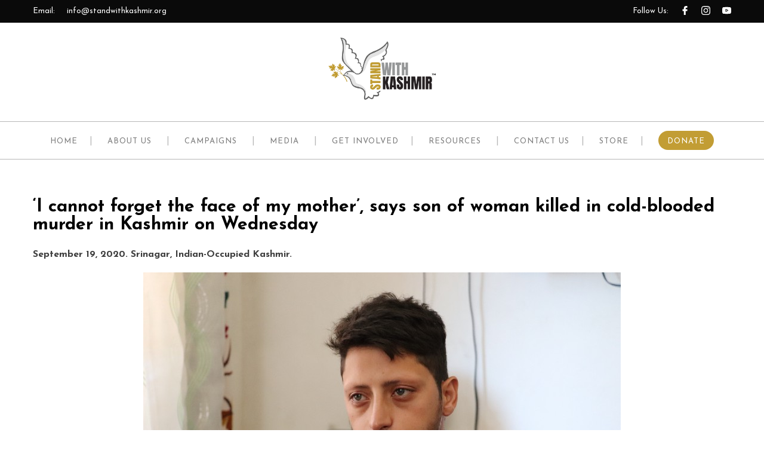

--- FILE ---
content_type: text/html; charset=UTF-8
request_url: https://standwithkashmir.org/i-cannot-forget-the-face-of-my-mother-says-son-of-woman-killed-in-cold-blooded-murder-in-kashmir-on-wednesday/
body_size: 25444
content:
<!DOCTYPE html>
<html lang="en-US">
<head>
<meta charset="UTF-8"> 
<meta name="author" content="">
<meta name="viewport" content="width=device-width, initial-scale=1.0">
<meta name='robots' content='index, follow, max-image-preview:large, max-snippet:-1, max-video-preview:-1' />
<!-- This site is optimized with the Yoast SEO plugin v16.4 - https://yoast.com/wordpress/plugins/seo/ -->
<title>‘I cannot forget the face of my mother’, says son of woman killed in cold-blooded murder in Kashmir on Wednesday - StandWithKashmir</title>
<link rel="canonical" href="https://standwithkashmir.org/i-cannot-forget-the-face-of-my-mother-says-son-of-woman-killed-in-cold-blooded-murder-in-kashmir-on-wednesday/" />
<meta property="og:locale" content="en_US" />
<meta property="og:type" content="article" />
<meta property="og:title" content="‘I cannot forget the face of my mother’, says son of woman killed in cold-blooded murder in Kashmir on Wednesday - StandWithKashmir" />
<meta property="og:description" content="September 19, 2020. Srinagar, Indian-Occupied Kashmir. Photo Credit: Stand with Kashmir &nbsp; &nbsp; &nbsp; Indian forces killed a 45-year-old, Kousar Riyaz, in Kashmir when she was going to her shop during the dawn time on Wednesday. &nbsp; &nbsp; &nbsp; Kousar was a baker in Srinagar’s Firdous Abad Batamaloo locality where she owned a bakery shop and [&hellip;]" />
<meta property="og:url" content="https://standwithkashmir.org/i-cannot-forget-the-face-of-my-mother-says-son-of-woman-killed-in-cold-blooded-murder-in-kashmir-on-wednesday/" />
<meta property="og:site_name" content="StandWithKashmir" />
<meta property="article:published_time" content="2020-09-19T07:52:40+00:00" />
<meta property="article:modified_time" content="2023-08-23T13:03:18+00:00" />
<meta property="og:image" content="https://standwithkashmir.org/wp-content/uploads/2021/09/q1-2.jpeg" />
<meta property="og:image:width" content="800" />
<meta property="og:image:height" content="533" />
<meta name="twitter:card" content="summary_large_image" />
<meta name="twitter:label1" content="Written by" />
<meta name="twitter:data1" content="StandWithKashmir" />
<meta name="twitter:label2" content="Est. reading time" />
<meta name="twitter:data2" content="5 minutes" />
<script type="application/ld+json" class="yoast-schema-graph">{"@context":"https://schema.org","@graph":[{"@type":"WebSite","@id":"https://standwithkashmir.org/#website","url":"https://standwithkashmir.org/","name":"StandWithKashmir","description":"Donate Today","potentialAction":[{"@type":"SearchAction","target":"https://standwithkashmir.org/?s={search_term_string}","query-input":"required name=search_term_string"}],"inLanguage":"en-US"},{"@type":"ImageObject","@id":"https://standwithkashmir.org/i-cannot-forget-the-face-of-my-mother-says-son-of-woman-killed-in-cold-blooded-murder-in-kashmir-on-wednesday/#primaryimage","inLanguage":"en-US","url":"https://standwithkashmir.org/wp-content/uploads/2021/09/q1-2.jpeg","contentUrl":"https://standwithkashmir.org/wp-content/uploads/2021/09/q1-2.jpeg","width":800,"height":533},{"@type":"WebPage","@id":"https://standwithkashmir.org/i-cannot-forget-the-face-of-my-mother-says-son-of-woman-killed-in-cold-blooded-murder-in-kashmir-on-wednesday/#webpage","url":"https://standwithkashmir.org/i-cannot-forget-the-face-of-my-mother-says-son-of-woman-killed-in-cold-blooded-murder-in-kashmir-on-wednesday/","name":"\u2018I cannot forget the face of my mother\u2019, says son of woman killed in cold-blooded murder in Kashmir on Wednesday - StandWithKashmir","isPartOf":{"@id":"https://standwithkashmir.org/#website"},"primaryImageOfPage":{"@id":"https://standwithkashmir.org/i-cannot-forget-the-face-of-my-mother-says-son-of-woman-killed-in-cold-blooded-murder-in-kashmir-on-wednesday/#primaryimage"},"datePublished":"2020-09-19T07:52:40+00:00","dateModified":"2023-08-23T13:03:18+00:00","author":{"@id":"https://standwithkashmir.org/#/schema/person/32f05ef44586da6ff1b2ecbe35a5ca78"},"breadcrumb":{"@id":"https://standwithkashmir.org/i-cannot-forget-the-face-of-my-mother-says-son-of-woman-killed-in-cold-blooded-murder-in-kashmir-on-wednesday/#breadcrumb"},"inLanguage":"en-US","potentialAction":[{"@type":"ReadAction","target":["https://standwithkashmir.org/i-cannot-forget-the-face-of-my-mother-says-son-of-woman-killed-in-cold-blooded-murder-in-kashmir-on-wednesday/"]}]},{"@type":"BreadcrumbList","@id":"https://standwithkashmir.org/i-cannot-forget-the-face-of-my-mother-says-son-of-woman-killed-in-cold-blooded-murder-in-kashmir-on-wednesday/#breadcrumb","itemListElement":[{"@type":"ListItem","position":1,"item":{"@type":"WebPage","@id":"https://standwithkashmir.org/","url":"https://standwithkashmir.org/","name":"Home"}},{"@type":"ListItem","position":2,"item":{"@id":"https://standwithkashmir.org/i-cannot-forget-the-face-of-my-mother-says-son-of-woman-killed-in-cold-blooded-murder-in-kashmir-on-wednesday/#webpage"}}]},{"@type":"Person","@id":"https://standwithkashmir.org/#/schema/person/32f05ef44586da6ff1b2ecbe35a5ca78","name":"StandWithKashmir","image":{"@type":"ImageObject","@id":"https://standwithkashmir.org/#personlogo","inLanguage":"en-US","url":"https://secure.gravatar.com/avatar/762bbd525a1f95280cf29f57bf4e59a15b97f5b94be18ecddfea95c516de2084?s=96&d=mm&r=g","contentUrl":"https://secure.gravatar.com/avatar/762bbd525a1f95280cf29f57bf4e59a15b97f5b94be18ecddfea95c516de2084?s=96&d=mm&r=g","caption":"StandWithKashmir"},"url":"https://standwithkashmir.org/author/adil/"}]}</script>
<!-- / Yoast SEO plugin. -->
<link rel='dns-prefetch' href='//fonts.googleapis.com' />
<link rel='dns-prefetch' href='//maxcdn.bootstrapcdn.com' />
<link rel="alternate" type="application/rss+xml" title="StandWithKashmir &raquo; Feed" href="https://standwithkashmir.org/feed/" />
<link rel="alternate" type="application/rss+xml" title="StandWithKashmir &raquo; Comments Feed" href="https://standwithkashmir.org/comments/feed/" />
<link rel="alternate" type="application/rss+xml" title="StandWithKashmir &raquo; ‘I cannot forget the face of my mother’, says son of woman killed in cold-blooded murder in Kashmir on Wednesday Comments Feed" href="https://standwithkashmir.org/i-cannot-forget-the-face-of-my-mother-says-son-of-woman-killed-in-cold-blooded-murder-in-kashmir-on-wednesday/feed/" />
<link rel="alternate" title="oEmbed (JSON)" type="application/json+oembed" href="https://standwithkashmir.org/wp-json/oembed/1.0/embed?url=https%3A%2F%2Fstandwithkashmir.org%2Fi-cannot-forget-the-face-of-my-mother-says-son-of-woman-killed-in-cold-blooded-murder-in-kashmir-on-wednesday%2F" />
<link rel="alternate" title="oEmbed (XML)" type="text/xml+oembed" href="https://standwithkashmir.org/wp-json/oembed/1.0/embed?url=https%3A%2F%2Fstandwithkashmir.org%2Fi-cannot-forget-the-face-of-my-mother-says-son-of-woman-killed-in-cold-blooded-murder-in-kashmir-on-wednesday%2F&#038;format=xml" />
<style id='wp-img-auto-sizes-contain-inline-css' type='text/css'>
img:is([sizes=auto i],[sizes^="auto," i]){contain-intrinsic-size:3000px 1500px}
/*# sourceURL=wp-img-auto-sizes-contain-inline-css */
</style>
<link rel='stylesheet' id='sb_instagram_styles-css' href='https://standwithkashmir.org/wp-content/plugins/instagram-feed/css/sbi-styles.min.css?ver=2.9.1' type='text/css' media='all' />
<style id='wp-block-library-inline-css' type='text/css'>
:root{--wp-block-synced-color:#7a00df;--wp-block-synced-color--rgb:122,0,223;--wp-bound-block-color:var(--wp-block-synced-color);--wp-editor-canvas-background:#ddd;--wp-admin-theme-color:#007cba;--wp-admin-theme-color--rgb:0,124,186;--wp-admin-theme-color-darker-10:#006ba1;--wp-admin-theme-color-darker-10--rgb:0,107,160.5;--wp-admin-theme-color-darker-20:#005a87;--wp-admin-theme-color-darker-20--rgb:0,90,135;--wp-admin-border-width-focus:2px}@media (min-resolution:192dpi){:root{--wp-admin-border-width-focus:1.5px}}.wp-element-button{cursor:pointer}:root .has-very-light-gray-background-color{background-color:#eee}:root .has-very-dark-gray-background-color{background-color:#313131}:root .has-very-light-gray-color{color:#eee}:root .has-very-dark-gray-color{color:#313131}:root .has-vivid-green-cyan-to-vivid-cyan-blue-gradient-background{background:linear-gradient(135deg,#00d084,#0693e3)}:root .has-purple-crush-gradient-background{background:linear-gradient(135deg,#34e2e4,#4721fb 50%,#ab1dfe)}:root .has-hazy-dawn-gradient-background{background:linear-gradient(135deg,#faaca8,#dad0ec)}:root .has-subdued-olive-gradient-background{background:linear-gradient(135deg,#fafae1,#67a671)}:root .has-atomic-cream-gradient-background{background:linear-gradient(135deg,#fdd79a,#004a59)}:root .has-nightshade-gradient-background{background:linear-gradient(135deg,#330968,#31cdcf)}:root .has-midnight-gradient-background{background:linear-gradient(135deg,#020381,#2874fc)}:root{--wp--preset--font-size--normal:16px;--wp--preset--font-size--huge:42px}.has-regular-font-size{font-size:1em}.has-larger-font-size{font-size:2.625em}.has-normal-font-size{font-size:var(--wp--preset--font-size--normal)}.has-huge-font-size{font-size:var(--wp--preset--font-size--huge)}.has-text-align-center{text-align:center}.has-text-align-left{text-align:left}.has-text-align-right{text-align:right}.has-fit-text{white-space:nowrap!important}#end-resizable-editor-section{display:none}.aligncenter{clear:both}.items-justified-left{justify-content:flex-start}.items-justified-center{justify-content:center}.items-justified-right{justify-content:flex-end}.items-justified-space-between{justify-content:space-between}.screen-reader-text{border:0;clip-path:inset(50%);height:1px;margin:-1px;overflow:hidden;padding:0;position:absolute;width:1px;word-wrap:normal!important}.screen-reader-text:focus{background-color:#ddd;clip-path:none;color:#444;display:block;font-size:1em;height:auto;left:5px;line-height:normal;padding:15px 23px 14px;text-decoration:none;top:5px;width:auto;z-index:100000}html :where(.has-border-color){border-style:solid}html :where([style*=border-top-color]){border-top-style:solid}html :where([style*=border-right-color]){border-right-style:solid}html :where([style*=border-bottom-color]){border-bottom-style:solid}html :where([style*=border-left-color]){border-left-style:solid}html :where([style*=border-width]){border-style:solid}html :where([style*=border-top-width]){border-top-style:solid}html :where([style*=border-right-width]){border-right-style:solid}html :where([style*=border-bottom-width]){border-bottom-style:solid}html :where([style*=border-left-width]){border-left-style:solid}html :where(img[class*=wp-image-]){height:auto;max-width:100%}:where(figure){margin:0 0 1em}html :where(.is-position-sticky){--wp-admin--admin-bar--position-offset:var(--wp-admin--admin-bar--height,0px)}@media screen and (max-width:600px){html :where(.is-position-sticky){--wp-admin--admin-bar--position-offset:0px}}
/*# sourceURL=wp-block-library-inline-css */
</style><style id='global-styles-inline-css' type='text/css'>
:root{--wp--preset--aspect-ratio--square: 1;--wp--preset--aspect-ratio--4-3: 4/3;--wp--preset--aspect-ratio--3-4: 3/4;--wp--preset--aspect-ratio--3-2: 3/2;--wp--preset--aspect-ratio--2-3: 2/3;--wp--preset--aspect-ratio--16-9: 16/9;--wp--preset--aspect-ratio--9-16: 9/16;--wp--preset--color--black: #000000;--wp--preset--color--cyan-bluish-gray: #abb8c3;--wp--preset--color--white: #ffffff;--wp--preset--color--pale-pink: #f78da7;--wp--preset--color--vivid-red: #cf2e2e;--wp--preset--color--luminous-vivid-orange: #ff6900;--wp--preset--color--luminous-vivid-amber: #fcb900;--wp--preset--color--light-green-cyan: #7bdcb5;--wp--preset--color--vivid-green-cyan: #00d084;--wp--preset--color--pale-cyan-blue: #8ed1fc;--wp--preset--color--vivid-cyan-blue: #0693e3;--wp--preset--color--vivid-purple: #9b51e0;--wp--preset--gradient--vivid-cyan-blue-to-vivid-purple: linear-gradient(135deg,rgb(6,147,227) 0%,rgb(155,81,224) 100%);--wp--preset--gradient--light-green-cyan-to-vivid-green-cyan: linear-gradient(135deg,rgb(122,220,180) 0%,rgb(0,208,130) 100%);--wp--preset--gradient--luminous-vivid-amber-to-luminous-vivid-orange: linear-gradient(135deg,rgb(252,185,0) 0%,rgb(255,105,0) 100%);--wp--preset--gradient--luminous-vivid-orange-to-vivid-red: linear-gradient(135deg,rgb(255,105,0) 0%,rgb(207,46,46) 100%);--wp--preset--gradient--very-light-gray-to-cyan-bluish-gray: linear-gradient(135deg,rgb(238,238,238) 0%,rgb(169,184,195) 100%);--wp--preset--gradient--cool-to-warm-spectrum: linear-gradient(135deg,rgb(74,234,220) 0%,rgb(151,120,209) 20%,rgb(207,42,186) 40%,rgb(238,44,130) 60%,rgb(251,105,98) 80%,rgb(254,248,76) 100%);--wp--preset--gradient--blush-light-purple: linear-gradient(135deg,rgb(255,206,236) 0%,rgb(152,150,240) 100%);--wp--preset--gradient--blush-bordeaux: linear-gradient(135deg,rgb(254,205,165) 0%,rgb(254,45,45) 50%,rgb(107,0,62) 100%);--wp--preset--gradient--luminous-dusk: linear-gradient(135deg,rgb(255,203,112) 0%,rgb(199,81,192) 50%,rgb(65,88,208) 100%);--wp--preset--gradient--pale-ocean: linear-gradient(135deg,rgb(255,245,203) 0%,rgb(182,227,212) 50%,rgb(51,167,181) 100%);--wp--preset--gradient--electric-grass: linear-gradient(135deg,rgb(202,248,128) 0%,rgb(113,206,126) 100%);--wp--preset--gradient--midnight: linear-gradient(135deg,rgb(2,3,129) 0%,rgb(40,116,252) 100%);--wp--preset--font-size--small: 13px;--wp--preset--font-size--medium: 20px;--wp--preset--font-size--large: 36px;--wp--preset--font-size--x-large: 42px;--wp--preset--spacing--20: 0.44rem;--wp--preset--spacing--30: 0.67rem;--wp--preset--spacing--40: 1rem;--wp--preset--spacing--50: 1.5rem;--wp--preset--spacing--60: 2.25rem;--wp--preset--spacing--70: 3.38rem;--wp--preset--spacing--80: 5.06rem;--wp--preset--shadow--natural: 6px 6px 9px rgba(0, 0, 0, 0.2);--wp--preset--shadow--deep: 12px 12px 50px rgba(0, 0, 0, 0.4);--wp--preset--shadow--sharp: 6px 6px 0px rgba(0, 0, 0, 0.2);--wp--preset--shadow--outlined: 6px 6px 0px -3px rgb(255, 255, 255), 6px 6px rgb(0, 0, 0);--wp--preset--shadow--crisp: 6px 6px 0px rgb(0, 0, 0);}:where(.is-layout-flex){gap: 0.5em;}:where(.is-layout-grid){gap: 0.5em;}body .is-layout-flex{display: flex;}.is-layout-flex{flex-wrap: wrap;align-items: center;}.is-layout-flex > :is(*, div){margin: 0;}body .is-layout-grid{display: grid;}.is-layout-grid > :is(*, div){margin: 0;}:where(.wp-block-columns.is-layout-flex){gap: 2em;}:where(.wp-block-columns.is-layout-grid){gap: 2em;}:where(.wp-block-post-template.is-layout-flex){gap: 1.25em;}:where(.wp-block-post-template.is-layout-grid){gap: 1.25em;}.has-black-color{color: var(--wp--preset--color--black) !important;}.has-cyan-bluish-gray-color{color: var(--wp--preset--color--cyan-bluish-gray) !important;}.has-white-color{color: var(--wp--preset--color--white) !important;}.has-pale-pink-color{color: var(--wp--preset--color--pale-pink) !important;}.has-vivid-red-color{color: var(--wp--preset--color--vivid-red) !important;}.has-luminous-vivid-orange-color{color: var(--wp--preset--color--luminous-vivid-orange) !important;}.has-luminous-vivid-amber-color{color: var(--wp--preset--color--luminous-vivid-amber) !important;}.has-light-green-cyan-color{color: var(--wp--preset--color--light-green-cyan) !important;}.has-vivid-green-cyan-color{color: var(--wp--preset--color--vivid-green-cyan) !important;}.has-pale-cyan-blue-color{color: var(--wp--preset--color--pale-cyan-blue) !important;}.has-vivid-cyan-blue-color{color: var(--wp--preset--color--vivid-cyan-blue) !important;}.has-vivid-purple-color{color: var(--wp--preset--color--vivid-purple) !important;}.has-black-background-color{background-color: var(--wp--preset--color--black) !important;}.has-cyan-bluish-gray-background-color{background-color: var(--wp--preset--color--cyan-bluish-gray) !important;}.has-white-background-color{background-color: var(--wp--preset--color--white) !important;}.has-pale-pink-background-color{background-color: var(--wp--preset--color--pale-pink) !important;}.has-vivid-red-background-color{background-color: var(--wp--preset--color--vivid-red) !important;}.has-luminous-vivid-orange-background-color{background-color: var(--wp--preset--color--luminous-vivid-orange) !important;}.has-luminous-vivid-amber-background-color{background-color: var(--wp--preset--color--luminous-vivid-amber) !important;}.has-light-green-cyan-background-color{background-color: var(--wp--preset--color--light-green-cyan) !important;}.has-vivid-green-cyan-background-color{background-color: var(--wp--preset--color--vivid-green-cyan) !important;}.has-pale-cyan-blue-background-color{background-color: var(--wp--preset--color--pale-cyan-blue) !important;}.has-vivid-cyan-blue-background-color{background-color: var(--wp--preset--color--vivid-cyan-blue) !important;}.has-vivid-purple-background-color{background-color: var(--wp--preset--color--vivid-purple) !important;}.has-black-border-color{border-color: var(--wp--preset--color--black) !important;}.has-cyan-bluish-gray-border-color{border-color: var(--wp--preset--color--cyan-bluish-gray) !important;}.has-white-border-color{border-color: var(--wp--preset--color--white) !important;}.has-pale-pink-border-color{border-color: var(--wp--preset--color--pale-pink) !important;}.has-vivid-red-border-color{border-color: var(--wp--preset--color--vivid-red) !important;}.has-luminous-vivid-orange-border-color{border-color: var(--wp--preset--color--luminous-vivid-orange) !important;}.has-luminous-vivid-amber-border-color{border-color: var(--wp--preset--color--luminous-vivid-amber) !important;}.has-light-green-cyan-border-color{border-color: var(--wp--preset--color--light-green-cyan) !important;}.has-vivid-green-cyan-border-color{border-color: var(--wp--preset--color--vivid-green-cyan) !important;}.has-pale-cyan-blue-border-color{border-color: var(--wp--preset--color--pale-cyan-blue) !important;}.has-vivid-cyan-blue-border-color{border-color: var(--wp--preset--color--vivid-cyan-blue) !important;}.has-vivid-purple-border-color{border-color: var(--wp--preset--color--vivid-purple) !important;}.has-vivid-cyan-blue-to-vivid-purple-gradient-background{background: var(--wp--preset--gradient--vivid-cyan-blue-to-vivid-purple) !important;}.has-light-green-cyan-to-vivid-green-cyan-gradient-background{background: var(--wp--preset--gradient--light-green-cyan-to-vivid-green-cyan) !important;}.has-luminous-vivid-amber-to-luminous-vivid-orange-gradient-background{background: var(--wp--preset--gradient--luminous-vivid-amber-to-luminous-vivid-orange) !important;}.has-luminous-vivid-orange-to-vivid-red-gradient-background{background: var(--wp--preset--gradient--luminous-vivid-orange-to-vivid-red) !important;}.has-very-light-gray-to-cyan-bluish-gray-gradient-background{background: var(--wp--preset--gradient--very-light-gray-to-cyan-bluish-gray) !important;}.has-cool-to-warm-spectrum-gradient-background{background: var(--wp--preset--gradient--cool-to-warm-spectrum) !important;}.has-blush-light-purple-gradient-background{background: var(--wp--preset--gradient--blush-light-purple) !important;}.has-blush-bordeaux-gradient-background{background: var(--wp--preset--gradient--blush-bordeaux) !important;}.has-luminous-dusk-gradient-background{background: var(--wp--preset--gradient--luminous-dusk) !important;}.has-pale-ocean-gradient-background{background: var(--wp--preset--gradient--pale-ocean) !important;}.has-electric-grass-gradient-background{background: var(--wp--preset--gradient--electric-grass) !important;}.has-midnight-gradient-background{background: var(--wp--preset--gradient--midnight) !important;}.has-small-font-size{font-size: var(--wp--preset--font-size--small) !important;}.has-medium-font-size{font-size: var(--wp--preset--font-size--medium) !important;}.has-large-font-size{font-size: var(--wp--preset--font-size--large) !important;}.has-x-large-font-size{font-size: var(--wp--preset--font-size--x-large) !important;}
/*# sourceURL=global-styles-inline-css */
</style>
<style id='classic-theme-styles-inline-css' type='text/css'>
/*! This file is auto-generated */
.wp-block-button__link{color:#fff;background-color:#32373c;border-radius:9999px;box-shadow:none;text-decoration:none;padding:calc(.667em + 2px) calc(1.333em + 2px);font-size:1.125em}.wp-block-file__button{background:#32373c;color:#fff;text-decoration:none}
/*# sourceURL=/wp-includes/css/classic-themes.min.css */
</style>
<link rel='stylesheet' id='contact-form-7-css' href='https://standwithkashmir.org/wp-content/plugins/contact-form-7/includes/css/styles.css?ver=5.4.1' type='text/css' media='all' />
<style id='contact-form-7-inline-css' type='text/css'>
.wpcf7 .wpcf7-recaptcha iframe {margin-bottom: 0;}.wpcf7 .wpcf7-recaptcha[data-align="center"] > div {margin: 0 auto;}.wpcf7 .wpcf7-recaptcha[data-align="right"] > div {margin: 0 0 0 auto;}
/*# sourceURL=contact-form-7-inline-css */
</style>
<link rel='stylesheet' id='ctf_styles-css' href='https://standwithkashmir.org/wp-content/plugins/custom-twitter-feeds/css/ctf-styles.min.css?ver=1.8.1' type='text/css' media='all' />
<link rel='stylesheet' id='display-medium-posts-css' href='https://standwithkashmir.org/wp-content/plugins/display-medium-posts/public/css/display-medium-posts-public.css?ver=1.0.0' type='text/css' media='all' />
<link rel='stylesheet' id='ace-owl-carousel-css' href='https://standwithkashmir.org/wp-content/plugins/display-medium-posts/public/vendors/owl-carousel/owl.carousel.css?ver=1.0.0' type='text/css' media='all' />
<link rel='stylesheet' id='ace-owl-theme-css' href='https://standwithkashmir.org/wp-content/plugins/display-medium-posts/public/vendors/owl-carousel/owl.theme.css?ver=1.0.0' type='text/css' media='all' />
<link rel='stylesheet' id='nd_donations_style-css' href='https://standwithkashmir.org/wp-content/plugins/nd-donations/assets/css/style.css?ver=6.9' type='text/css' media='all' />
<link rel='stylesheet' id='nd_options_style-css' href='https://standwithkashmir.org/wp-content/plugins/nd-shortcodes/css/style.css?ver=6.9' type='text/css' media='all' />
<link rel='stylesheet' id='nd_options_font_family_h-css' href='https://fonts.googleapis.com/css?family=Josefin+Sans%3A100%2C300%2C400%2C700&#038;ver=6.9' type='text/css' media='all' />
<link rel='stylesheet' id='nd_options_font_family_p-css' href='https://fonts.googleapis.com/css?family=Josefin+Sans%3A100%2C300%2C400%2C700&#038;ver=6.9' type='text/css' media='all' />
<link rel='stylesheet' id='nd_options_font_family_third-css' href='https://fonts.googleapis.com/css?family=Josefin+Sans%3A100%2C300%2C400%2C700&#038;ver=6.9' type='text/css' media='all' />
<link rel='stylesheet' id='wpos-slick-style-css' href='https://standwithkashmir.org/wp-content/plugins/timeline-and-history-slider/assets/css/slick.css?ver=1.4.5' type='text/css' media='all' />
<link rel='stylesheet' id='tahs-public-style-css' href='https://standwithkashmir.org/wp-content/plugins/timeline-and-history-slider/assets/css/slick-slider-style.css?ver=1.4.5' type='text/css' media='all' />
<link rel='stylesheet' id='font-awesome-css' href='https://standwithkashmir.org/wp-content/plugins/ultimate-carousel-for-visual-composer//css/font-awesome/css/all.css?ver=6.9' type='text/css' media='all' />
<link rel='stylesheet' id='woocommerce-layout-css' href='https://standwithkashmir.org/wp-content/plugins/woocommerce/assets/css/woocommerce-layout.css?ver=6.0.0' type='text/css' media='all' />
<link rel='stylesheet' id='woocommerce-smallscreen-css' href='https://standwithkashmir.org/wp-content/plugins/woocommerce/assets/css/woocommerce-smallscreen.css?ver=6.0.0' type='text/css' media='only screen and (max-width: 768px)' />
<link rel='stylesheet' id='woocommerce-general-css' href='https://standwithkashmir.org/wp-content/plugins/woocommerce/assets/css/woocommerce.css?ver=6.0.0' type='text/css' media='all' />
<style id='woocommerce-inline-inline-css' type='text/css'>
.woocommerce form .form-row .required { visibility: visible; }
/*# sourceURL=woocommerce-inline-inline-css */
</style>
<link rel='stylesheet' id='nicdark-style-css' href='https://standwithkashmir.org/wp-content/themes/charityfoundation/style.css?ver=6.9' type='text/css' media='all' />
<link rel='stylesheet' id='nicdark-fonts-css' href='//fonts.googleapis.com/css?family=Poppins%3A300%2C400%2C700&#038;ver=1.0.0' type='text/css' media='all' />
<link rel='stylesheet' id='cff-css' href='https://standwithkashmir.org/wp-content/plugins/custom-facebook-feed/assets/css/cff-style.css?ver=2.19.1' type='text/css' media='all' />
<link rel='stylesheet' id='sb-font-awesome-css' href='https://maxcdn.bootstrapcdn.com/font-awesome/4.7.0/css/font-awesome.min.css?ver=6.9' type='text/css' media='all' />
<script type="text/javascript" src="https://standwithkashmir.org/wp-includes/js/jquery/jquery.min.js?ver=3.7.1" id="jquery-core-js"></script>
<script type="text/javascript" src="https://standwithkashmir.org/wp-includes/js/jquery/jquery-migrate.min.js?ver=3.4.1" id="jquery-migrate-js"></script>
<script type="text/javascript" src="https://standwithkashmir.org/wp-content/plugins/display-medium-posts/public/vendors/owl-carousel/owl.carousel.js?ver=1.0.0" id="ace-owl-carousel-js-js"></script>
<link rel="https://api.w.org/" href="https://standwithkashmir.org/wp-json/" /><link rel="alternate" title="JSON" type="application/json" href="https://standwithkashmir.org/wp-json/wp/v2/posts/4009" /><link rel="EditURI" type="application/rsd+xml" title="RSD" href="https://standwithkashmir.org/xmlrpc.php?rsd" />
<meta name="generator" content="WordPress 6.9" />
<meta name="generator" content="WooCommerce 6.0.0" />
<link rel='shortlink' href='https://standwithkashmir.org/?p=4009' />
<style type="text/css">
/*green*/
.nd_donations_bg_green { background-color: #00baa3; }
/*red*/
.nd_donations_bg_red { background-color: #d55342; }
.nd_donations_single_cause_form_validation_errors { background-color: #d55342; }
/*greydark*/
.nd_donations_bg_greydark { background-color: #444444; }
.nd_donations_tabs .ui-tabs-active.ui-state-active { border-bottom: 2px solid #444444; }
</style>
<!--START  for post-->
<style type="text/css">
/*sidebar*/
.nd_donations_sidebar .widget { margin-bottom: 40px; }
.nd_donations_sidebar .widget img, .nd_donations_sidebar .widget select { max-width: 100%; }
.nd_donations_sidebar .widget h3 { margin-bottom: 20px; font-weight: normal; }
/*search*/
.nd_donations_sidebar .widget.widget_search input[type="text"] { width: 100%; }
.nd_donations_sidebar .widget.widget_search input[type="submit"] { margin-top: 20px; }
/*list*/
.nd_donations_sidebar .widget ul { margin: 0px; padding: 0px; list-style: none; }
.nd_donations_sidebar .widget > ul > li { padding: 10px; border-bottom: 1px solid #f1f1f1; }
.nd_donations_sidebar .widget > ul > li:last-child { padding-bottom: 0px; border-bottom: 0px solid #f1f1f1; }
.nd_donations_sidebar .widget ul li { padding: 10px; }
.nd_donations_sidebar .widget ul.children { padding: 10px; }
.nd_donations_sidebar .widget ul.children:last-child { padding-bottom: 0px; }
/*calendar*/
.nd_donations_sidebar .widget.widget_calendar table { text-align: center; background-color: #fff; width: 100%; border: 1px solid #f1f1f1; line-height: 20px; }
.nd_donations_sidebar .widget.widget_calendar table th { padding: 10px 5px; font-weight: normal; }
.nd_donations_sidebar .widget.widget_calendar table td { padding: 10px 5px; }
.nd_donations_sidebar .widget.widget_calendar table tbody td a { color: #fff; padding: 5px; border-radius: 0px; }
.nd_donations_sidebar .widget.widget_calendar table tfoot td a { color: #fff; background-color: #444444; padding: 5px; border-radius: 0px; font-size: 13px; }
.nd_donations_sidebar .widget.widget_calendar table tfoot td { padding-bottom: 20px; }
.nd_donations_sidebar .widget.widget_calendar table tfoot td#prev { text-align: right; }
.nd_donations_sidebar .widget.widget_calendar table tfoot td#next { text-align: left; }
.nd_donations_sidebar .widget.widget_calendar table caption { font-size: 20px; font-weight: normal; background-color: #f9f9f9; padding: 20px; border: 1px solid #f1f1f1; border-bottom: 0px; }
/*color calendar*/
.nd_donations_sidebar .widget.widget_calendar table thead { color: #000000; }
.nd_donations_sidebar .widget.widget_calendar table tbody td a { background-color: #c09b34; }
.nd_donations_sidebar .widget.widget_calendar table caption { color: #000000; font-family: 'Josefin Sans', sans-serif; }
/*menu*/
.nd_donations_sidebar .widget div ul { margin: 0px; padding: 0px; list-style: none; }
.nd_donations_sidebar .widget div > ul > li { padding: 10px; border-bottom: 1px solid #f1f1f1; }
.nd_donations_sidebar .widget div > ul > li:last-child { padding-bottom: 0px; border-bottom: 0px solid #f1f1f1; }
.nd_donations_sidebar .widget div ul li { padding: 10px; }
.nd_donations_sidebar .widget div ul.sub-menu { padding: 10px; }
.nd_donations_sidebar .widget div ul.sub-menu:last-child { padding-bottom: 0px; }
/*tag*/
.nd_donations_sidebar .widget.widget_tag_cloud a { padding: 5px 10px; border: 1px solid #f1f1f1; border-radius: 0px; display: inline-block; margin: 5px; margin-left: 0px; font-size: 13px !important; line-height: 20px; }
</style>
<!--END css for post-->
<style type="text/css">
/*START FONTS FAMILY*/
.nd_options_customizer_fonts .nd_options_first_font,
.nd_options_customizer_fonts h1,
.nd_options_customizer_fonts h2,
.nd_options_customizer_fonts h3,
.nd_options_customizer_fonts h4,
.nd_options_customizer_fonts h5,
.nd_options_customizer_fonts h6
{ font-family: 'Josefin Sans', sans-serif; }
.nd_options_customizer_fonts,
.nd_options_customizer_fonts .nd_options_second_font,
.nd_options_customizer_fonts p,
.nd_options_customizer_fonts a,
.nd_options_customizer_fonts select,
.nd_options_customizer_fonts textarea,
.nd_options_customizer_fonts label,
.nd_options_customizer_fonts input,
#start_nicdark_framework
{ font-family: 'Josefin Sans', sans-serif; }
.nd_options_customizer_fonts .nd_options_second_font_important
{ font-family: 'Josefin Sans', sans-serif !important; }
.nd_options_customizer_fonts .nd_options_third_font
{ font-family: 'Josefin Sans', sans-serif; }
/*START FONTS COLOR*/
.nd_options_customizer_fonts .nd_options_color_greydark,
.nd_options_customizer_fonts h1,
.nd_options_customizer_fonts h2,
.nd_options_customizer_fonts h3,
.nd_options_customizer_fonts h4,
.nd_options_customizer_fonts h5,
.nd_options_customizer_fonts h6
{ color: #000000; }
.nd_options_customizer_fonts .nd_options_color_greydark_important
{ color: #000000 !important; }
/*PLACEHOLDER*/
.nd_options_customizer_fonts .nd_options_placeholder_color_greydark_important::-webkit-input-placeholder { color: #000000 !important; }
.nd_options_customizer_fonts .nd_options_placeholder_color_greydark_important::-moz-placeholder { color: #000000 !important; }
.nd_options_customizer_fonts .nd_options_placeholder_color_greydark_important:-ms-input-placeholder { color: #000000 !important; }
.nd_options_customizer_fonts .nd_options_placeholder_color_greydark_important:-moz-placeholder { color: #000000 !important; }
.nd_options_customizer_fonts,
.nd_options_customizer_fonts .nd_options_color_grey,
.nd_options_customizer_fonts p,
.nd_options_customizer_fonts a,
.nd_options_customizer_fonts select,
.nd_options_customizer_fonts textarea,
.nd_options_customizer_fonts label,
.nd_options_customizer_fonts input
{ color: #3d3d3d; }
.nd_options_color_grey_important { color: #3d3d3d !important; }
/*compatibility with plugin Learning*/
#nd_learning_calendar_single_course .ui-datepicker-title {
font-family: 'Josefin Sans', sans-serif;
color: #000000;	
}
#nd_learning_calendar_single_course .ui-datepicker-calendar th {
color: #000000;	
}
</style>
<style type="text/css">
/*START FORMS STYLES*/
.nd_options_customizer_forms span.wpcf7-not-valid-tip,
.nd_options_customizer_forms .wpcf7-response-output.wpcf7-validation-errors,
.wpcf7-response-output
{ 
background-color: #d55342; 
border-width: 0px !important;
border-color: #ffffff !important;
border-radius: 0px;
border-style: solid;
padding: 10px !important;
color: #ffffff;
margin: 10px 0px 10px 0px !important;
font-size: 13px;
line-height: 20px;
}
.nd_options_customizer_forms .wpcf7-response-output.wpcf7-mail-sent-ok
{ 
background-color: #c09b34; 
border-width: 0px;
border-color: #ffffff;
border-radius: 0px;
border-style: solid;
padding: 10px;
color: #ffffff;
margin: 0px;
margin-top: 10px;
font-size: 13px;
line-height: 20px;
}
/*new compatibility*/
.nd_options_customizer_forms .wpcf7 form.sent .wpcf7-response-output {
background-color: #c09b34; 
border-width: 0px;
border-color: #ffffff;
border-radius: 0px;
border-style: solid;
padding: 10px;
color: #ffffff;
margin: 0px;
margin-top: 10px;
font-size: 13px;
line-height: 20px;
}
</style>
<style type="text/css">
/*START FORMS STYLES*/
.nd_options_customizer_forms input[type="text"],
.nd_options_customizer_forms input[type="email"],
.nd_options_customizer_forms input[type="url"],
.nd_options_customizer_forms input[type="tel"],
.nd_options_customizer_forms input[type="number"],
.nd_options_customizer_forms input[type="date"],
.nd_options_customizer_forms input[type="file"],
.nd_options_customizer_forms input[type="password"],
.nd_options_customizer_forms select,
.nd_options_customizer_forms textarea,
.StripeElement
{ 
background-color: #5a595a; 
border-width: 1px;
border-color: #5a595a;
border-radius: 0px;
border-style: solid;
padding: 10px 20px;
-webkit-appearance: none;
color: #adadad !important;
}
.nd_options_customizer_forms input[type="text"]::-webkit-input-placeholder,
.nd_options_customizer_forms input[type="email"]::-webkit-input-placeholder,
.nd_options_customizer_forms input[type="url"]::-webkit-input-placeholder, 
.nd_options_customizer_forms input[type="tel"]::-webkit-input-placeholder ,
.nd_options_customizer_forms input[type="password"]::-webkit-input-placeholder ,
.nd_options_customizer_forms input[type="number"]::-webkit-input-placeholder,
.nd_options_customizer_forms textarea::-webkit-input-placeholder  {
color: #adadad !important;	
}
.nd_options_customizer_forms select {
cursor: pointer;
}
.nd_options_customizer_forms select option {
padding: 10px 20px;	
}
</style>
<style type="text/css">
/*START FORMS STYLES*/
.nd_options_customizer_forms input[type="submit"],
.nd_options_customizer_forms button[type="submit"],
.give-btn.give-btn-modal
{ 
background-color: #c09b34; 
border-width: 0px;
border-color: #c09b34;
border-radius: 30px;
border-style: solid;
padding: 10px 20px;
-webkit-appearance: none;
color: #ffffff;
cursor: pointer;
font-family: 'Josefin Sans', sans-serif;
}
</style>
<style type="text/css">
.nd_options_cursor_default_a > a { cursor: default; }
.nd_options_navigation_type .menu li.nd_options_hot_label > a:after,
#nd_options_header_5 .menu li.nd_options_hot_label > a:after,
#nd_options_header_6 .menu li.nd_options_hot_label > a:after { content: "HOT"; float: right; background-color: #d55342; border-radius: 3px; color: #fff; font-size: 10px; line-height: 10px; padding: 3px 5px; }
.nd_options_navigation_type .menu li.nd_options_best_label > a:after,
#nd_options_header_5 .menu li.nd_options_best_label > a:after,
#nd_options_header_6 .menu li.nd_options_best_label > a:after { content: "BEST"; float: right; background-color: #00baa3; border-radius: 3px; color: #fff; font-size: 10px; line-height: 10px; padding: 3px 5px; }
.nd_options_navigation_type .menu li.nd_options_new_label > a:after,
#nd_options_header_5 .menu li.nd_options_new_label > a:after,
#nd_options_header_6 .menu li.nd_options_new_label > a:after { content: "NEW"; float: right; background-color: #efc94c; border-radius: 3px; color: #fff; font-size: 10px; line-height: 10px; padding: 3px 5px; }
.nd_options_customizer_labels_color_new { background-color: #efc94c; }
#nd_options_header_6 .menu li.nd_options_hot_label > a:after,
#nd_options_header_6 .menu li.nd_options_best_label > a:after,
#nd_options_header_6 .menu li.nd_options_new_label > a:after { padding: 5px 5px 3px 5px; border-radius: 0px; letter-spacing: 1px; }
.nd_elements_navigation_sidebar_content .menu li.nd_options_new_label > a:after,
.nd_elements_navigation_sidebar_content .menu li.nd_options_hot_label > a:after,
.nd_elements_navigation_sidebar_content .menu li.nd_options_best_label > a:after { display: none; }
</style>
<!--START css-->
<style type="text/css">
.nd_options_navigation_search_content_form {  }
.nd_options_navigation_search_content_form input[type="search"] { 
background: none;
border: 0px;
border-bottom: 2px solid #fff;
color: #fff;
font-size: 30px;
line-height: 30px;
}
.nd_options_navigation_search_content_form input[type="search"]::-webkit-input-placeholder { color: #fff; }
.nd_options_navigation_search_content_form input[type="submit"]{ 
font-size: 25px;
line-height: 40px;
margin-left: 20px;
}
</style>
<!--END css-->
<!--START css-->
<style type="text/css">
.nd_options_navigation_4 div > ul { list-style: none; margin: 0px; padding: 0px; text-align: center; }
.nd_options_navigation_4 div > ul > li { display: inline-block; padding: 0px; }
.nd_options_navigation_4 div > ul > li:after { content: "|"; display: inline-block; margin: 0px 20px; color: #b7b7b7; }
.nd_options_navigation_4 div > ul > li:last-child:after { content: ""; margin: 0px; }
.nd_options_navigation_4 div li a { color: #7c7c7c; font-size: 13px; line-height: 13px; font-family: Josefin Sans; font-weight: lighter; letter-spacing: 3px;}
.nd_options_navigation_4 div > ul li:hover > ul.sub-menu { display: block; }
.nd_options_navigation_4 div > ul li > ul.sub-menu { z-index: 999; position: absolute; margin: 0px; padding: 0px; list-style: none; display: none; margin-left: -20px; padding-top: 16px; width: 200px; }
.nd_options_navigation_4 div > ul li > ul.sub-menu > li { padding: 15px 20px; border-bottom: 1px solid #f1f1f1; text-align: left; background-color: #fff; position: relative; box-shadow: 0px 2px 5px #f1f1f1; float: left; width: 100%; box-sizing:border-box; }
.nd_options_navigation_4 div > ul li > ul.sub-menu > li:hover { background-color: #f9f9f9;  }
.nd_options_navigation_4 div > ul li > ul.sub-menu > li:last-child { border-bottom: 0px solid #000; }
.nd_options_navigation_4 div > ul li > ul.sub-menu li a { font-size: 12px; color: #000000; float: left; width: 100%; }
.nd_options_navigation_4 div > ul li > ul.sub-menu li > ul.sub-menu { margin-left: 180px; top: 0; padding-top: 0; padding-left: 20px; }
/*responsive*/
.nd_options_navigation_4_sidebar div > ul { list-style: none; margin: 0px; padding: 0px; }
.nd_options_navigation_4_sidebar div > ul > li { display: inline-block; width: 100%; padding: 0px 0px 20px 0px !important; background-color: transparent; }
.nd_options_navigation_4_sidebar div li a { font-family: Josefin Sans; }
.nd_options_navigation_4_sidebar div li > a { padding: 10px 0px; display: inline-block; font-size: 24px; font-family: Josefin Sans; text-transform: lowercase; color: #fff; }
.nd_options_navigation_4_sidebar div li > a::first-letter { text-transform: uppercase; }
.nd_options_navigation_4_sidebar div > ul li > ul.sub-menu { margin: 0px; padding: 0px; list-style: none; }
.nd_options_navigation_4_sidebar div > ul li > ul.sub-menu > li { padding: 0px 20px; text-align: left; }
.nd_options_navigation_4_sidebar div > ul li > ul.sub-menu li a { font-size: 14px; }
/*top header*/
.nd_options_navigation_top_header_4 { font-size: 13px; line-height: 18px; }
.nd_options_navigation_top_header_4 > ul { list-style: none; margin: 0px; padding: 0px; }
.nd_options_navigation_top_header_4 > ul > li { display: inline-block; }
.nd_options_navigation_top_header_4> ul > li:after { content: "|"; display: inline-block; margin: 0px 15px; font-size: 13px; }
.nd_options_navigation_top_header_4 > ul > li:last-child:after { content: ""; margin: 0px; }
.nd_options_navigation_top_header_4 li a { font-size: 13px; }
.nd_options_navigation_top_header_4 > ul li:hover > ul.nd_options_sub_menu { display: block; }
.nd_options_navigation_top_header_4 > ul li > ul.nd_options_sub_menu { padding: 10px 0px 0px 15px; position: absolute; margin: 0px; list-style: none; display: none; z-index: 9; }
.nd_options_navigation_top_header_4 > ul li > ul.nd_options_sub_menu > li { padding: 7px 15px; font-size: 13px; border-bottom: 1px solid #595959; background-color: #444444; }
.nd_options_navigation_top_header_4 > ul li > ul.nd_options_sub_menu > li:last-child { border-bottom: 0px solid #000; }
#nd_options_navigation_top_header_4_left div:last-child div a img { margin-right: 0px; }
#nd_options_navigation_top_header_4_right div:last-child div a img { margin-left: 0px; }
/*arrow for item has children*/
.nd_options_navigation_4 .menu ul.sub-menu li.menu-item-has-children > a:after { content:""; float: right; border-style: solid; border-width: 5px 0 5px 5px; border-color: transparent transparent transparent #000000; margin-top: 3px; }
/*search*/
#nd_options_container_search_icon_navigation { position: absolute; right: 20px; top: 20px; }
/*labels*/
.nd_options_navigation_4 .menu li.nd_options_new_label > a:after { border-radius: 15px; padding: 3px 8px; letter-spacing: 0px; }
.nd_options_navigation_4 .menu li.nd_options_hot_label > a:after { border-radius: 15px; padding: 3px 8px; letter-spacing: 0px; }
.nd_options_navigation_4 .menu li.nd_options_best_label > a:after { border-radius: 15px; padding: 3px 8px; letter-spacing: 0px; }
</style>
<!--END css-->
<style>
/*remove*/
#tribe-events {
/*padding-top: 200px;*/
}
#tribe-events-content {
/*padding-top: 200px;*/
}
.tribe-events-single .tribe-events-schedule .tribe-events-cost{
/*display: none;*/
}
/*************************** GENERAL ***************************/
.tribe_events-template-default #tribe-events .tribe-events-single .tribe_events p{
line-height: 29px;
}
/*************************** Single Event ***************************/
/*image*/
.tribe_events-template-default #tribe-events .tribe-events-single .tribe_events .tribe-events-event-image img {
width: 100%;
}	
/*title and date and link back events*/
.tribe_events-template-default #tribe-events .tribe-events-single .tribe-events-single-event-title{
font-size: 40px;
font-weight: bolder;
}
.tribe_events-template-default #tribe-events .tribe-events-single .tribe-events-schedule{
margin-top: 10px;
margin-bottom: 40px; 
background-color: initial;
border: 0px;
padding: 0px;
}
.tribe_events-template-default #tribe-events .tribe-events-single .tribe-events-schedule h2{
font-weight: lighter;
font-size: 20px;
color: #3d3d3d;
letter-spacing: 2px;
text-transform: uppercase;
}
.tribe_events-template-default #tribe-events .tribe-events-single .tribe-events-back a{
background-color:#444444;
color: #fff;
padding: 5px 10px;
font-size: 13px;
text-transform: uppercase;
font-weight: normal;
}
/*buttons*/
.tribe_events-template-default #tribe-events .tribe-events-single .tribe_events .tribe-events-gcal.tribe-events-button,
.tribe_events-template-default #tribe-events .tribe-events-single .tribe_events .tribe-events-ical.tribe-events-button{ 
border-radius: 30px; 
font-size: 14px;
padding: 10px 20px;
line-height: 14px;
font-weight: normal;
}
/*details and organizer*/
.tribe_events-template-default #tribe-events .tribe-events-single .tribe_events .tribe-events-single-section.tribe-events-event-meta{
border-width: 0px;
color: #3d3d3d;
font-size: 15px;
}
.tribe_events-template-default #tribe-events .tribe-events-single .tribe_events .tribe-events-meta-group.tribe-events-meta-group-details{
padding-right: 15px !important;
}
.tribe_events-template-default #tribe-events .tribe-events-single .tribe_events .tribe-events-meta-group.tribe-events-meta-group-organizer{
padding-left: 15px !important;
}
.tribe_events-template-default #tribe-events .tribe-events-single .tribe_events .tribe-events-meta-group.tribe-events-meta-group-details,
.tribe_events-template-default #tribe-events .tribe-events-single .tribe_events .tribe-events-meta-group.tribe-events-meta-group-organizer{
margin: 0px;
padding: 0px;
width: 50%;
}
.tribe_events-template-default #tribe-events .tribe-events-single .tribe_events .tribe-events-meta-group.tribe-events-meta-group-details h3,
.tribe_events-template-default #tribe-events .tribe-events-single .tribe_events .tribe-events-meta-group.tribe-events-meta-group-organizer h3{
text-transform: uppercase;
font-weight: bolder;
font-size: 20px;
margin-bottom: 30px;
}
.tribe_events-template-default #tribe-events .tribe-events-single .tribe_events .tribe-events-meta-group.tribe-events-meta-group-details dt,
.tribe_events-template-default #tribe-events .tribe-events-single .tribe_events .tribe-events-meta-group.tribe-events-meta-group-details dd,
.tribe_events-template-default #tribe-events .tribe-events-single .tribe_events .tribe-events-meta-group.tribe-events-meta-group-organizer dt,
.tribe_events-template-default #tribe-events .tribe-events-single .tribe_events .tribe-events-meta-group.tribe-events-meta-group-organizer dd
{
width: 50%;
float: left;
border-top: 1px solid #f1f1f1;
padding: 15px;
box-sizing:border-box;
margin: 0px;
line-height: 29px;
}
.tribe_events-template-default #tribe-events .tribe-events-single .tribe_events .tribe-events-meta-group.tribe-events-meta-group-details dt,
.tribe_events-template-default #tribe-events .tribe-events-single .tribe_events .tribe-events-meta-group.tribe-events-meta-group-organizer dt,
.tribe_events-template-default #tribe-events .tribe-events-single .tribe_events .tribe-events-meta-group.tribe-events-meta-group-organizer dd.tribe-organizer
{
text-transform: uppercase;
color: #000000;
font-weight: bolder;
}
/*venue*/
.tribe_events-template-default #tribe-events .tribe-events-single .tribe_events .tribe-events-meta-group.tribe-events-meta-group-venue{
margin: 0px;
padding: 0px;
}
.tribe_events-template-default #tribe-events .tribe-events-single .tribe_events .tribe-events-meta-group.tribe-events-meta-group-venue h3{
text-transform: uppercase;
font-weight: bolder;
font-size: 20px;
margin-bottom: 30px;
}
.tribe_events-template-default #tribe-events .tribe-events-single .tribe_events .tribe-events-meta-group.tribe-events-meta-group-venue dt,
.tribe_events-template-default #tribe-events .tribe-events-single .tribe_events .tribe-events-meta-group.tribe-events-meta-group-venue dd
{
width: 50%;
float: left;
border-top: 1px solid #f1f1f1;
padding: 15px;
box-sizing:border-box;
margin: 0px;
line-height: 29px;
}
.tribe_events-template-default #tribe-events .tribe-events-single .tribe_events .tribe-events-meta-group.tribe-events-meta-group-venue,
.tribe_events-template-default #tribe-events .tribe-events-single .tribe_events .tribe-events-venue-map{
margin: 0px;
padding: 0px;
width: 50%;
box-sizing:border-box;
}
.tribe_events-template-default #tribe-events .tribe-events-single .tribe_events .tribe-events-meta-group.tribe-events-meta-group-venue{
padding-right: 15px !important;
}
.tribe_events-template-default #tribe-events .tribe-events-single .tribe_events .tribe-events-venue-map{
padding-left: 15px !important;
background: none;
border-width: 0px;
}
.tribe_events-template-default #tribe-events .tribe-events-single .tribe_events .tribe-events-meta-group.tribe-events-meta-group-venue dt,
.tribe_events-template-default #tribe-events .tribe-events-single .tribe_events .tribe-events-meta-group.tribe-events-meta-group-venue dd.tribe-venue
{
text-transform: uppercase;
color: #000000;
font-weight: bolder;
}
/*footer*/
.tribe-events-single #tribe-events-footer { border-width: 0px; }
.tribe-events-single #tribe-events-footer ul .tribe-events-nav-next a,
.tribe-events-single #tribe-events-footer ul .tribe-events-nav-previous a {
background-color: #444444;
color: #fff;
padding: 5px 10px;
font-size: 13px;
text-transform: uppercase;
font-weight: normal;
line-height: 29px;
}
/*mobile*/
@media only screen and (min-width: 320px) and (max-width: 767px) {
.tribe_events-template-default #tribe-events .tribe-events-single .tribe_events .tribe-events-meta-group.tribe-events-meta-group-details,
.tribe_events-template-default #tribe-events .tribe-events-single .tribe_events .tribe-events-meta-group.tribe-events-meta-group-organizer,
.tribe_events-template-default #tribe-events .tribe-events-single .tribe_events .tribe-events-meta-group.tribe-events-meta-group-venue,
.tribe_events-template-default #tribe-events .tribe-events-single .tribe_events .tribe-events-venue-map,
.tribe_events-template-default #tribe-events .tribe-events-single .tribe_events .tribe-events-meta-group.tribe-events-meta-group-details dt,
.tribe_events-template-default #tribe-events .tribe-events-single .tribe_events .tribe-events-meta-group.tribe-events-meta-group-details dd,
.tribe_events-template-default #tribe-events .tribe-events-single .tribe_events .tribe-events-meta-group.tribe-events-meta-group-organizer dt,
.tribe_events-template-default #tribe-events .tribe-events-single .tribe_events .tribe-events-meta-group.tribe-events-meta-group-organizer dd,
.tribe_events-template-default #tribe-events .tribe-events-single .tribe_events .tribe-events-meta-group.tribe-events-meta-group-venue dt,
.tribe_events-template-default #tribe-events .tribe-events-single .tribe_events .tribe-events-meta-group.tribe-events-meta-group-venue dd{
width: 100%;
}	
.tribe_events-template-default #tribe-events .tribe-events-single .tribe_events .tribe-events-meta-group.tribe-events-meta-group-details,
.tribe_events-template-default #tribe-events .tribe-events-single .tribe_events .tribe-events-meta-group.tribe-events-meta-group-organizer,
.tribe_events-template-default #tribe-events .tribe-events-single .tribe_events .tribe-events-meta-group.tribe-events-meta-group-venue,
.tribe_events-template-default #tribe-events .tribe-events-single .tribe_events .tribe-events-venue-map{
padding: 0px !important;
}
.tribe_events-template-default #tribe-events .tribe-events-single .tribe_events .tribe-events-meta-group.tribe-events-meta-group-organizer{
margin-top: 30px;
}
}
/*************************** ARCHIVE ***************************/
/*footer*/
#tribe-events #tribe-events-content-wrapper #tribe-events-content #tribe-events-footer{ margin-top: 40px; }
#tribe-events #tribe-events-content-wrapper #tribe-events-content #tribe-events-footer ul .tribe-events-nav-previous,
#tribe-events #tribe-events-content-wrapper #tribe-events-content #tribe-events-footer ul .tribe-events-nav-next{
margin: 0px;
}
#tribe-events #tribe-events-content-wrapper #tribe-events-content #tribe-events-footer ul .tribe-events-nav-previous a,
#tribe-events #tribe-events-content-wrapper #tribe-events-content #tribe-events-footer ul .tribe-events-nav-next a {
background-color: #444444;
color: #fff;
padding: 5px 10px;
font-size: 13px;
text-transform: uppercase;
font-weight: normal;
line-height: 29px;
}
#tribe-events #tribe-events-content-wrapper #tribe-events-content .tribe-events-ical.tribe-events-button{
border-radius: 30px !important;
font-size: 14px !important;
padding: 10px 20px !important;
line-height: 14px !important;
font-weight: normal !important;
height: initial;
}
/*title*/
#tribe-events #tribe-events-content-wrapper #tribe-events-content h2.tribe-events-page-title a{
display: block;
font-size: 20px;
font-weight: 100;
color: #3d3d3d;
text-transform: uppercase;
letter-spacing: 2px;
}
#tribe-events #tribe-events-content-wrapper #tribe-events-content h2.tribe-events-page-title{
font-size: 40px;
text-transform: uppercase;
line-height: 40px;
margin-bottom: 30px;
}
/*bar filter*/
#tribe-events #tribe-events-content-wrapper #tribe-events-bar form .tribe-bar-filters .tribe-bar-submit input[type="submit"]{
background-color: #c09b34 ;
border-radius: 30px;
font-weight: normal;
font-size: 16px;
}
#tribe-events #tribe-events-content-wrapper #tribe-events-bar form .tribe-bar-filters .tribe-bar-filters-inner label,
#tribe-events #tribe-events-content-wrapper #tribe-events-bar form #tribe-bar-views .tribe-bar-views-inner label {
font-size: 13px;
font-weight: lighter;
letter-spacing: 2px;
}
#tribe-events #tribe-events-content-wrapper #tribe-events-bar form .tribe-bar-filters .tribe-bar-filters-inner input[type="text"] {
border-bottom:1px solid #f1f1f1;
}
#tribe-events #tribe-events-content-wrapper #tribe-events-bar form #tribe-bar-views .tribe-bar-views-inner,
#tribe-events #tribe-events-content-wrapper #tribe-events-bar form #tribe-bar-views .tribe-bar-views-inner ul li a
{
background-color: #fff;
color: #3d3d3d;
}
#tribe-events #tribe-events-content-wrapper #tribe-events-bar form #tribe-bar-views .tribe-bar-views-inner ul li{
border-bottom: 1px solid #f1f1f1;
padding:2px;
}
#tribe-events #tribe-events-content-wrapper #tribe-events-bar form #tribe-bar-views .tribe-bar-views-inner ul li a span{
line-height: 20px;
}
/*table month*/
#tribe-events #tribe-events-content-wrapper #tribe-events-content .tribe-events-calendar thead tr th{
font-size: 13px;
font-weight: normal;
}
#tribe-events #tribe-events-content-wrapper #tribe-events-content .tribe-events-calendar td{
border-color: #f1f1f1 !important;
}
#tribe-events #tribe-events-content-wrapper #tribe-events-content .tribe-events-calendar tbody tr td div{
font-weight: normal;
}
#tribe-events #tribe-events-content-wrapper #tribe-events-content .tribe-events-calendar .tribe-events-tooltip .tribe-event-description p{
font-size: 13px;
line-height: 23px;
padding: 7px;
}
#tribe-events #tribe-events-content-wrapper #tribe-events-content .tribe-events-calendar .tribe-events-tooltip .tribe-event-duration .tribe-events-abbr{
letter-spacing: 2px;
text-transform: uppercase;
color: #000000;
}
/*mobile*/
#tribe-events #tribe-events-content-wrapper #tribe-events-content .tribe-events-calendar td.mobile-active,
#tribe-events #tribe-events-content-wrapper #tribe-events-content .tribe-events-calendar .mobile-active div[id*=tribe-events-daynum-] {
background-color: #444444;
}
/*day view*/
.tribe-events-day{ padding: 0px; }
#tribe-events #tribe-events-content-wrapper #tribe-events-content .tribe-events-loop .tribe-events-day-time-slot h5{
color: #3d3d3d;
font-size: 15px;
text-transform: uppercase;
font-weight: normal;
padding: 15px;
background-color: #fff;
border:1px solid #f1f1f1;
}
#tribe-events #tribe-events-content-wrapper #tribe-events-content .tribe-events-loop .tribe-events-day-time-slot .type-tribe_events h2 a{
color: #000000;
font-size: 20px;
}
#tribe-events #tribe-events-content-wrapper #tribe-events-content .tribe-events-loop .tribe-events-day-time-slot .type-tribe_events .time-details{
font-weight: normal;
text-transform: uppercase;
letter-spacing: 2px;
color: #3d3d3d;
}
#tribe-events #tribe-events-content-wrapper #tribe-events-content .tribe-events-loop .tribe-events-day-time-slot .type-tribe_events .tribe-events-venue-details{
display: none;
}
#tribe-events #tribe-events-content-wrapper #tribe-events-content .tribe-events-loop .tribe-events-day-time-slot .type-tribe_events .tribe-events-list-event-description{
margin-top: 10px;
}
#tribe-events #tribe-events-content-wrapper #tribe-events-content .tribe-events-loop .tribe-events-day-time-slot .type-tribe_events .tribe-events-list-event-description a{
font-size: 13px;
background-color: #444;
color: #fff;
padding: 5px 20px;
line-height: 13px;
border-radius: 30px;
}
/*list view*/
#tribe-events #tribe-events-content-wrapper #tribe-events-content .tribe-events-loop .tribe-events-list-separator-month{
color: #3d3d3d;
font-size: 15px;
text-transform: uppercase;
font-weight: normal;
background-color: #fff;
border:1px solid #f1f1f1;
margin: 0px;
}
#tribe-events #tribe-events-content-wrapper #tribe-events-content .tribe-events-loop .tribe-events-list-separator-month:after{
border-width: 0px;
}
#tribe-events #tribe-events-content-wrapper #tribe-events-content .tribe-events-loop .type-tribe_events h2.tribe-events-list-event-title a{
color: #000000;
font-size: 20px;
}
#tribe-events #tribe-events-content-wrapper #tribe-events-content .tribe-events-loop .type-tribe_events .tribe-event-schedule-details{
font-weight: normal;
text-transform: uppercase;
letter-spacing: 2px;
color: #3d3d3d;
}
#tribe-events #tribe-events-content-wrapper #tribe-events-content .tribe-events-loop .type-tribe_events .tribe-events-venue-details{
display: none;
}
#tribe-events #tribe-events-content-wrapper #tribe-events-content .tribe-events-loop .type-tribe_events .tribe-events-list-event-description a{
font-size: 13px;
background-color: #444;
color: #fff;
padding: 5px 20px;
line-height: 13px;
border-radius: 30px;
}
#tribe-events #tribe-events-content-wrapper #tribe-events-content .tribe-events-loop .type-tribe_events .tribe-events-event-image{
width: 30%;
}
#tribe-events #tribe-events-content-wrapper #tribe-events-content .tribe-events-loop .type-tribe_events .tribe-events-list-event-description{
width: 67%;
padding: 0px;
margin-top: 10px;
}
#tribe-events #tribe-events-content-wrapper #tribe-events-content .tribe-events-loop .type-tribe_events{
padding: 35px;
margin: 0px;
}
/*mobile*/
#tribe-events #tribe-events-content-wrapper #tribe-events-content .tribe-events-loop .type-tribe_events .tribe-events-event-meta{
margin: 0px;
padding: 0px;
background-color: initial;
border: 0px;
margin-top: 5px;
margin-bottom: 15px;
}
#tribe-events #tribe-events-content-wrapper #tribe-events-content .tribe-events-loop .type-tribe_events .tribe-events-event-meta > div{
padding: 0px;
}
@media only screen and (min-width: 320px) and (max-width: 767px) {
#tribe-events #tribe-events-content-wrapper #tribe-events-content .tribe-events-loop .type-tribe_events .tribe-events-event-image,
#tribe-events #tribe-events-content-wrapper #tribe-events-content .tribe-events-loop .type-tribe_events .tribe-events-event-image img,
#tribe-events #tribe-events-content-wrapper #tribe-events-content .tribe-events-loop .type-tribe_events .tribe-events-list-event-description{
width: 100%;
}	
}
</style>
<!--START  for post-->
<style type="text/css">
/*sidebar*/
.wpb_widgetised_column .widget { margin-bottom: 40px; }
.wpb_widgetised_column .widget img, .wpb_widgetised_column .widget select { max-width: 100%; }
.wpb_widgetised_column .widget h3 { margin-bottom: 20px; font-weight: normal; }
/*search*/
.wpb_widgetised_column .widget.widget_search input[type="text"] { width: 100%; }
.wpb_widgetised_column .widget.widget_search input[type="submit"] { margin-top: 20px; }
/*list*/
.wpb_widgetised_column .widget ul { margin: 0px; padding: 0px; list-style: none; }
.wpb_widgetised_column .widget > ul > li { padding: 10px; border-bottom: 1px solid #f1f1f1; }
.wpb_widgetised_column .widget > ul > li:last-child { padding-bottom: 0px; border-bottom: 0px solid #f1f1f1; }
.wpb_widgetised_column .widget ul li { padding: 10px; }
.wpb_widgetised_column .widget ul.children { padding: 10px; }
.wpb_widgetised_column .widget ul.children:last-child { padding-bottom: 0px; }
/*calendar*/
.wpb_widgetised_column .widget.widget_calendar table { text-align: center; background-color: #fff; width: 100%; border: 1px solid #f1f1f1; line-height: 20px; }
.wpb_widgetised_column .widget.widget_calendar table th { padding: 10px 5px; }
.wpb_widgetised_column .widget.widget_calendar table td { padding: 10px 5px; }
.wpb_widgetised_column .widget.widget_calendar table tbody td a { color: #fff; padding: 5px; border-radius: 3px; }
.wpb_widgetised_column .widget.widget_calendar table tfoot td a { color: #fff; background-color: #444444; padding: 5px; border-radius: 15px; font-size: 13px; }
.wpb_widgetised_column .widget.widget_calendar table tfoot td { padding-bottom: 20px; }
.wpb_widgetised_column .widget.widget_calendar table tfoot td#prev { text-align: right; }
.wpb_widgetised_column .widget.widget_calendar table tfoot td#next { text-align: left; }
.wpb_widgetised_column .widget.widget_calendar table caption { font-size: 20px; font-weight: bolder; background-color: #f9f9f9; padding: 20px; border: 1px solid #f1f1f1; border-bottom: 0px; }
/*color calendar*/
.wpb_widgetised_column .widget.widget_calendar table thead { color: #000000; }
.wpb_widgetised_column .widget.widget_calendar table tbody td a { background-color: #c09b34; }
.wpb_widgetised_column .widget.widget_calendar table caption { color: #000000; font-family: 'Josefin Sans', sans-serif; }
/*menu*/
.wpb_widgetised_column .widget div ul { margin: 0px; padding: 0px; list-style: none; }
.wpb_widgetised_column .widget div > ul > li { padding: 10px; border-bottom: 1px solid #f1f1f1; }
.wpb_widgetised_column .widget div > ul > li:last-child { padding-bottom: 0px; border-bottom: 0px solid #f1f1f1; }
.wpb_widgetised_column .widget div ul li { padding: 10px; }
.wpb_widgetised_column .widget div ul.sub-menu { padding: 10px; }
.wpb_widgetised_column .widget div ul.sub-menu:last-child { padding-bottom: 0px; }
/*tag*/
.wpb_widgetised_column .widget.widget_tag_cloud a { padding: 5px 10px; border: 1px solid #f1f1f1; border-radius: 15px; display: inline-block; margin: 5px; margin-left: 0px; font-size: 13px !important; line-height: 20px; }
</style>
<!--END css for post-->
<style>
/*-------------------------WooCommerce Archive Page-------------------------*/
/*page-title*/
.woocommerce.woocommerce-page.post-type-archive-product h1.page-title,
.woocommerce.woocommerce-page.tax-product_cat h1.page-title,
.woocommerce.woocommerce-page.tax-product_tag h1.page-title
{
display: none;
}
/*result-count*/
.woocommerce.woocommerce-page.post-type-archive-product p.woocommerce-result-count,
.woocommerce.woocommerce-page.tax-product_cat p.woocommerce-result-count,
.woocommerce.woocommerce-page.tax-product_tag p.woocommerce-result-count
{
display: none;
}
/*woocommerce-ordering*/
.woocommerce.woocommerce-page.post-type-archive-product form.woocommerce-ordering,
.woocommerce.woocommerce-page.tax-product_cat form.woocommerce-ordering,
.woocommerce.woocommerce-page.tax-product_tag form.woocommerce-ordering
{
display: none;
}
/*img product*/
.woocommerce ul.products li.product a img{
margin-bottom: 10px;
}
/*onsale*/
.woocommerce ul.products li.product a span.onsale{
top:-10px !important;
right: -10px !important;	
left: initial !important;
}
/*title product*/
.woocommerce ul.products li.product a h2{
font-size: 25px !important;
line-height: 25px !important;
padding: 10px 0px !important;
text-align: center;
}
/*price*/
.woocommerce ul.products li.product a .price{
color: #3d3d3d!important;
font-size: 15px !important;
line-height: 15px !important;
margin-top: 10px;
text-align: center;
letter-spacing: 3px;
font-weight: bolder;
}
/*button*/
.woocommerce ul.products li.product a.button{
display: none;
}
/*star*/
.woocommerce ul.products li.product a .star-rating{
display: none;
}
/*-------------------------WooCommerce Single Product-------------------------*/
/*tab description*/
.woocommerce-Tabs-panel.woocommerce-Tabs-panel--description{
margin-bottom: 60px !important;
}
.woocommerce-Tabs-panel.woocommerce-Tabs-panel--description h2{
font-size: 20px;
line-height: 20px;
font-weight: bolder;
margin-bottom: 20px;
}
.woocommerce-Tabs-panel.woocommerce-Tabs-panel--description > h2{
display: none;
}
/*tab additional information*/
.woocommerce-Tabs-panel.woocommerce-Tabs-panel--additional_information > h2{
display: none;
}
.woocommerce-Tabs-panel.woocommerce-Tabs-panel--additional_information .shop_attributes tr {
border-top: 1px solid #f1f1f1;
}
.woocommerce-Tabs-panel.woocommerce-Tabs-panel--additional_information .shop_attributes th {
color: #000000;	
background-color: #fff !important;
padding: 20px;	
min-width: 50px;
width: 1px;
border-bottom-width: 0px;
}
.woocommerce-Tabs-panel.woocommerce-Tabs-panel--additional_information .shop_attributes td {
background-color: #fff !important;
border-bottom-width: 0px;
}
.woocommerce-Tabs-panel.woocommerce-Tabs-panel--additional_information .shop_attributes td p{
font-style: normal;		
}
/*tab reviews*/
.woocommerce-Tabs-panel.woocommerce-Tabs-panel--reviews{
margin-bottom: 60px !important;
}
.woocommerce-Tabs-panel.woocommerce-Tabs-panel--reviews .woocommerce-Reviews #comments h2{
font-size: 20px;
line-height: 20px;
font-weight: bolder;
margin-bottom: 40px;		
}
.woocommerce-Tabs-panel.woocommerce-Tabs-panel--reviews .woocommerce-Reviews #comments ol.commentlist{
margin: 0px;
padding: 0px;	
}
.woocommerce-Tabs-panel.woocommerce-Tabs-panel--reviews .woocommerce-Reviews #comments ol.commentlist li{
border-bottom: 1px solid #f1f1f1 !important;	
}
.woocommerce-Tabs-panel.woocommerce-Tabs-panel--reviews .woocommerce-Reviews #comments ol.commentlist li .avatar{
border: 0px !important;
padding: 0px !important;
border-radius: 100%;
width: 40px !important;
}
.woocommerce-Tabs-panel.woocommerce-Tabs-panel--reviews .woocommerce-Reviews #comments ol.commentlist li div .comment-text{
border: 0px solid #f1f1f1 !important;
padding: 15px 10px !important;
}
.woocommerce-Tabs-panel.woocommerce-Tabs-panel--reviews .woocommerce-Reviews #comments ol.commentlist li div .comment-text .meta{
font-size: 16px !important;
line-height: 16px !important;
font-family: 'Josefin Sans', sans-serif;
font-weight: bolder;
}
.woocommerce-Tabs-panel.woocommerce-Tabs-panel--reviews .woocommerce-Reviews #review_form .submit{
background-color: #00baa3 !important; 
border-radius: 25px !important;
padding: 10px 20px !important;
text-transform: uppercase;
font-family: 'Josefin Sans', sans-serif;
color: #fff !important;	 	      
}
/*top description*/
.woocommerce.woocommerce-page .product.type-product .summary.entry-summary div p{
margin: 20px 0px;
}
/*button add to cart*/
.woocommerce.woocommerce-page .product .summary.entry-summary form .single_add_to_cart_button{
background-color: #00baa3; 
border-radius: 30px;
padding: 10px 25px;
text-transform: uppercase;
font-family: 'Josefin Sans', sans-serif;
font-size: 15px;
line-height: 29px;
font-weight: normal;
}
/*qnt form*/
.woocommerce.woocommerce-page .product .summary.entry-summary form div.quantity{
margin-right: 20px;
}
.woocommerce.woocommerce-page .product .summary.entry-summary form div.quantity .qty{
max-height: 49px;
}
/*product_meta*/
.woocommerce.woocommerce-page .product .summary.entry-summary .product_meta{
color: #000000;	
}
.woocommerce.woocommerce-page .product .summary.entry-summary .product_meta > span{
font-family: 'Josefin Sans', sans-serif;
display: block;
}
.woocommerce.woocommerce-page .product .summary.entry-summary .product_meta span a{
padding: 8px;
border: 1px solid #f1f1f1;
font-size: 13px;
line-height: 13px;
display: inline-block;
margin: 5px 10px;
margin-left: 0px;
border-radius: 0px;	
}
.woocommerce.woocommerce-page .product .summary.entry-summary .stock.out-of-stock{
background-color: #d55342;
color: #fff;
border-radius: 30px;
padding: 10px 25px;
text-transform: uppercase;
font-family: 'Josefin Sans', sans-serif !important;	 
font-size: 15px;
line-height: 29px;
font-weight: normal;	
display: inline-block;
margin-bottom: 20px;
}
/*sku*/
.woocommerce.woocommerce-page .product .summary.entry-summary .product_meta .sku_wrapper span.sku{
padding: 8px;
border: 1px solid #f1f1f1;
font-size: 13px;
line-height: 13px;
display: inline-block;
margin: 5px 10px;
margin-left: 0px;
border-radius: 0px;
color: #3d3d3d;
font-family: 'Josefin Sans', sans-serif !important;	 
}
/*variations*/
.woocommerce.woocommerce-page .product .summary.entry-summary .variations .value .reset_variations{
background-color: #d55342;
margin: 0px;
padding: 8px;
color: #fff;
text-transform: uppercase;
font-family: 'Josefin Sans', sans-serif;
font-size: 13px;
line-height: 13px;
border-radius: 15px;
}
.woocommerce.woocommerce-page .product .summary.entry-summary .variations .label label{
font-size: 16px;
line-height: 16px;
color: #000000; 
font-family: 'Josefin Sans', sans-serif;
font-weight: normal;	
}
/*price*/
.woocommerce.woocommerce-page .product .summary.entry-summary .price {
font-size: 40px;
line-height: 40px;
color: #3d3d3d;	
font-family: 'Josefin Sans', sans-serif;
}
.woocommerce.woocommerce-page .product .summary.entry-summary .price .woocommerce-Price-amount{
display: table;
}
.woocommerce.woocommerce-page .product .summary.entry-summary .price .woocommerce-Price-amount .woocommerce-Price-currencySymbol{
display: table-cell;
vertical-align: top;
font-size: 20px;
line-height: 20px;
padding-right: 10px;
}
.woocommerce.woocommerce-page .product .summary.entry-summary .price ins{
text-decoration: none;
font-weight: normal;
}
.woocommerce.woocommerce-page .product .summary.entry-summary .price del{
float: left;
margin-right: 20px;
}
/*tab*/
.woocommerce.woocommerce-page .product .woocommerce-tabs ul{
margin: 0px 0px 30px 0px !important;
padding: 0px !important;
border-bottom: 0px solid #f1f1f1;
overflow: visible !important;
}
.woocommerce.woocommerce-page .product .woocommerce-tabs ul:before{
border-bottom: 0px solid #f1f1f1 !important;
}
.woocommerce.woocommerce-page .product .woocommerce-tabs ul li{
background-color: #fff !important;
border: 0px !important;
margin: 0px !important;
padding: 0px !important;
margin-right: 20px !important;
}
.woocommerce.woocommerce-page .product .woocommerce-tabs ul li a{
color: #000000 !important;	
font-family: 'Josefin Sans', sans-serif !important;	
font-size: 17px !important;
line-height: 17px;
font-weight: normal !important;
padding: 20px 10px !important;
margin: 0px !important;
padding: 0px !important;
padding-bottom: 10px !important;
}
.woocommerce.woocommerce-page .product .woocommerce-tabs ul li.active{
box-shadow: 0px 2px 0px #444444 !important;
}
.woocommerce.woocommerce-page .product .woocommerce-tabs ul li.active:before,
.woocommerce.woocommerce-page .product .woocommerce-tabs ul li.active:after,
.woocommerce.woocommerce-page .product .woocommerce-tabs ul li:after,
.woocommerce.woocommerce-page .product .woocommerce-tabs ul li:before{
display: none;
}
/*image*/
.woocommerce.woocommerce-page .product figure.woocommerce-product-gallery__wrapper{ margin: 0px; } 
/*-------------------------WooCommerce General-------------------------*/
/*onsale*/
.woocommerce span.onsale {
top:-10px !important;
left: -10px !important;
border-radius: 100%;
min-width: initial;
min-height: initial;
padding: 25px 15px;
line-height: 13px;
font-size: 13px;
text-transform: uppercase;
font-weight: bolder;
font-family: 'Josefin Sans', sans-serif;
background-color: #00baa3;
}
/*button*/
.add_to_cart_button{
font-size: 13px !important;
line-height: 13px !important;
color: #3d3d3d!important;
font-weight: normal !important;
text-transform: uppercase;
border-radius: 3px !important;
border: 1px solid #f1f1f1 !important;
background-color: #fff !important;
font-family: 'Josefin Sans', sans-serif !important;
}
.added_to_cart{
background-color: #00baa3 !important; 
color: #fff !important;
text-transform: uppercase;
font-size: 13px !important;
line-height: 13px !important;
margin: 0px;
margin-left: 5px;
padding: .618em 1em !important;
font-weight: normal !important;
border-radius: 3px !important;
font-family: 'Josefin Sans', sans-serif !important;	
}
/*return-to-shop*/
.return-to-shop .button{
background-color: #00baa3 !important; 
border-radius: 30px !important;
text-transform: uppercase;
font-family: 'Josefin Sans', sans-serif;	
color:#fff !important;
margin-top: 20px !important;
font-weight: normal !important;
padding: 15px 25px !important;
}
/*qnt form*/
.woocommerce .quantity .qty{
min-width: 100px;
}
/*woocommerce-pagination*/
.woocommerce nav.woocommerce-pagination ul{
border: 0px;
}
.woocommerce nav.woocommerce-pagination ul li{
border: 0px;
}
.woocommerce nav.woocommerce-pagination ul li span.current{
background-color: #fff;
color: #000000!important;
font-family: 'Josefin Sans', sans-serif !important;
font-size: 20px;
line-height: 20px;
font-weight: bold;
padding: 5px
}
.woocommerce nav.woocommerce-pagination ul li a{
font-family: 'Josefin Sans', sans-serif !important;
color: #3d3d3d!important;	
font-size: 20px;
line-height: 20px;
font-weight: bold;
padding: 5px;
}
.woocommerce nav.woocommerce-pagination ul li a:hover{
background-color: #fff;
}
/*related products*/
.related.products > h2{
margin-bottom: 25px;
font-size: 20px;
text-transform: uppercase;
}
.related.products ul.products li{
margin-bottom: 0px;
}
/*upsells products*/
.up-sells.upsells.products h2{
margin-bottom: 25px;	
}
/*reviews link*/
.woocommerce-review-link{
display: none;
}
/*woocommerce-message*/
.woocommerce-message{
border-top: 0px;
background-color: #00baa3;
border-radius: 0px;
color: #fff;	
line-height: 36px;	
}
.woocommerce-message:before{
color: #fff;	
}
.woocommerce-message a{
background-color: #444444 !important;
border-radius: 25px !important;
color: #fff !important;
text-transform: uppercase;
padding: 10px 20px !important;
font-family: 'Josefin Sans', sans-serif;
font-weight: normal !important;		
}
/*woocommerce-error*/
.woocommerce-error{
border-top: 0px;
background-color: #d55342;
border-radius: 3px;
color: #fff;	
line-height: 36px;		
}
.woocommerce-error:before{
color: #fff;	
}
.woocommerce-error a{
color: #fff;
text-decoration: underline;		
}
/*woocommerce-info*/
.woocommerce-info{
border-top: 0px;
background-color: #2780ba;
border-radius: 0px;
color: #fff;	
line-height: 36px;		
}
.woocommerce-info a{
color: #fff;
text-decoration: underline;		
}
.woocommerce-info:before{
color: #fff;	
}
/*required*/
.woocommerce form .form-row .required{
color: #3d3d3d;
}
.woocommerce form .form-row.woocommerce-invalid label{
color: #3d3d3d;	
}
/*-------------------------WooCommerce Cart-------------------------*/
.woocommerce-cart .woocommerce .shop_table.cart td{
border-color: #f1f1f1;	
}
.woocommerce-cart .woocommerce .shop_table.cart{
border: 1px solid #f1f1f1;	
border-radius: 0px !important;
}
.woocommerce-cart .woocommerce .shop_table.cart .actions{
background-color:#f9f9f9;
}
.woocommerce-cart .woocommerce .shop_table.cart th,
.woocommerce-cart .woocommerce .shop_table.cart td{
padding: 20px;
}
.woocommerce-cart .woocommerce .shop_table.cart thead{
background-color:#f9f9f9;
}
.woocommerce-cart .woocommerce .shop_table.cart tr.cart_item .product-thumbnail a img{
float: left;
}
.woocommerce-cart .woocommerce .shop_table.cart tr.cart_item .product-name .variation{
display: none;
}
.woocommerce-cart .woocommerce .shop_table.cart .product-remove .remove{
color: #d55342 !important; 
background-color: #fff !important;
font-size: 15px;
padding: 5px;
}
.woocommerce-cart .cart-collaterals{
margin-top: 50px;
}
.woocommerce-cart .cart-collaterals h2{
margin-bottom: 25px;
}
.woocommerce-cart .cart-collaterals .cart_totals table{
border: 1px solid #f1f1f1;
border-radius: 0px !important;
}
.woocommerce-cart .cart-collaterals .cart_totals table th,
.woocommerce-cart .cart-collaterals .cart_totals table td{
padding: 20px;
}
.woocommerce-cart .cart-collaterals .cart_totals .wc-proceed-to-checkout a{
background-color: #00baa3; 
border-radius: 50px;
padding: 20px;
text-transform: uppercase;
font-family: 'Josefin Sans', sans-serif;
font-weight: normal;	
}
.woocommerce-cart .woocommerce .shop_table.cart .actions input[type="submit"]{
background-color: #00baa3; 
border-radius: 30px;
padding: 10px 25px;
text-transform: uppercase;
font-family: 'Josefin Sans', sans-serif;
color: #fff;	
font-size: 15px;
line-height: 23px;
font-weight: normal;
}
.woocommerce-cart .woocommerce .shop_table.cart .actions .coupon #coupon_code{
border-radius: 25px;
border: 1px solid #f1f1f1;
min-width: 180px;
padding: 8px 20px;
}
@media only screen and (min-width: 320px) and (max-width: 767px) {
.woocommerce-cart .woocommerce .shop_table.cart .actions .coupon #coupon_code{
min-width: 0px;
}
}
/*-------------------------WooCommerce Checkout-------------------------*/
.woocommerce-checkout .woocommerce .checkout_coupon{
border-radius: 0px;
border: 1px solid #f1f1f1;
}
.woocommerce-checkout .woocommerce form.login{
border-radius: 0px;
border: 1px solid #f1f1f1;
}
.woocommerce-checkout .woocommerce .checkout_coupon input[type="submit"],
.woocommerce-checkout .woocommerce form.login p .button{
background-color: #00baa3; 
border-radius: 30px;
padding: 10px 25px;
text-transform: uppercase;
font-family: 'Josefin Sans', sans-serif;
color: #fff;
font-size: 15px;
line-height: 23px;
font-weight: normal; 	
}
.woocommerce-checkout .woocommerce .woocommerce-billing-fields h3,
.woocommerce-checkout .woocommerce .woocommerce-shipping-fields h3,
.woocommerce-checkout #order_review_heading,
.woocommerce-checkout .woocommerce .woocommerce-additional-fields h3{
font-weight: bolder;
margin-bottom: 25px;
text-transform: uppercase;
}
.woocommerce-checkout #order_review_heading{
margin-top: 40px;
}
.woocommerce-checkout.checkout #customer_details .woocommerce-billing-fields p{
margin: 0px 0px 20px 0px;
}
.woocommerce-checkout.checkout #customer_details .woocommerce-shipping-fields textarea{
height: 100px;
}
.woocommerce-checkout.checkout  #order_review .shop_table.woocommerce-checkout-review-order-table{
border: 1px solid #f1f1f1;
border-collapse: collapse;
}
.woocommerce-checkout.checkout  #order_review .shop_table.woocommerce-checkout-review-order-table th,
.woocommerce-checkout.checkout  #order_review .shop_table.woocommerce-checkout-review-order-table td{
border-color: #f1f1f1;
padding: 20px;
}
.woocommerce-checkout.checkout  #order_review .shop_table.woocommerce-checkout-review-order-table thead,
.woocommerce-checkout.checkout  #order_review .shop_table.woocommerce-checkout-review-order-table tfoot{
background-color: #f9f9f9;
}
/*select drop*/
.select2-container .select2-choice {
border-color:#f1f1f1;
color: #3d3d3d;	
border-width: 0px;
border-bottom-width: 2px;
font-size: 15px;
line-height: 19px;
padding: 10px 20px;
border-radius: 0px;
}
.select2-drop.select2-drop-above{
border-color:#f1f1f1;
}
.select2-drop.select2-drop-above.select2-drop-active{
border-color:#f1f1f1;	
}
.select2-drop-active{
border-color:#f1f1f1;		
}
.select2-drop{
color: #3d3d3d !important;
}
.select2-results .select2-highlighted{
color: #000000 !important;	
}
.woocommerce-checkout.checkout .woocommerce-checkout-payment .about_paypal{
display: none;
}
/*placeorder*/
.woocommerce-checkout.checkout .woocommerce-checkout-payment #place_order{
background-color: #2780ba; 
border-radius: 30px;
padding: 10px 25px;
text-transform: uppercase;
font-family: 'Josefin Sans', sans-serif;
font-size: 15px;
line-height: 23px;
font-weight: normal;
}
.woocommerce-checkout.checkout .woocommerce-checkout-payment .form-row.place-order{
padding: 30px !important;
}
/*payment block*/
.woocommerce-checkout.checkout .woocommerce-checkout-payment {
background-color: #444444 !important; 	
border-radius: 0px !important;
}
.woocommerce-checkout.checkout .woocommerce-checkout-payment ul{
border-bottom-width: 0px !important;
}
.woocommerce-checkout.checkout .woocommerce-checkout-payment .wc_payment_method.payment_method_paypal img{
display: none;
}
.woocommerce-checkout.checkout .woocommerce-checkout-payment .wc_payment_methods{
padding: 20px 30px 0px 30px !important;
}
.woocommerce-checkout.checkout .woocommerce-checkout-payment .wc_payment_methods li{
padding: 5px 0px; 	
}
.woocommerce-checkout.checkout .woocommerce-checkout-payment .wc_payment_method div{
background-color: #444444 !important; 	
padding: 0px !important;
}
.woocommerce-checkout.checkout .woocommerce-checkout-payment .wc_payment_method div:before{
border-color: #444444 !important; 	
}
.woocommerce-checkout.checkout .woocommerce-checkout-payment .wc_payment_method label{
color: #fff;
text-transform: uppercase;	
}
.woocommerce form .form-row.woocommerce-validated input.input-text{
border-color: #00baa3;
}
.woocommerce form .form-row.woocommerce-invalid input.input-text{
border-color: #d55342;
}
/*-------------------------WooCommerce Account-------------------------*/
.woocommerce-account .woocommerce > h2 {
display: none;
}
.woocommerce-account .woocommerce .login{
border-radius: 0px;
border-color:#f1f1f1;
}
.woocommerce-account .woocommerce .login p .woocommerce-Button,
.woocommerce-account .lost_reset_password p .woocommerce-Button{
background-color: #00baa3 !important; 
border-radius: 3px;
text-transform: uppercase;
font-family: 'Josefin Sans', sans-serif;	
color:#fff !important;
}
/*-------------------------WooCommerce Order Completed-------------------------*/
.woocommerce-checkout .woocommerce .woocommerce-thankyou-order-details,
.woocommerce-checkout .woocommerce .wc-bacs-bank-details.order_details.bacs_details{
margin: 20px 0px;
padding: 30px;
background-color: #f9f9f9;
border: 1px solid #f1f1f1;
}
.woocommerce-checkout .woocommerce .wc-bacs-bank-details.order_details.bacs_details{
margin-bottom: 40px;
}
.woocommerce-checkout .woocommerce table.shop_table.order_details{
border-color: #f1f1f1;
border-collapse: collapse;
margin-top: 25px;
}
.woocommerce-checkout .woocommerce table.shop_table.order_details thead{
background-color: #f9f9f9;
}
.woocommerce-checkout .woocommerce table.shop_table.order_details tr,
.woocommerce-checkout .woocommerce table.shop_table.order_details td,
.woocommerce-checkout .woocommerce table.shop_table.order_details th{
border-color: #f1f1f1;
padding: 20px;
}
.woocommerce-checkout .woocommerce h2.wc-bacs-bank-details-heading{
margin-top: 40px;
margin-bottom: 20px;
}
/*-------------------------WooCommerce Widgets-------------------------*/
/*START custom widget for footer 4 on layout page 3*/
#nd_options_footer_4 .wpb_widgetised_column .widget_products.widget.woocommerce li{ border-width: 0px; padding: 25px 20px 25px 110px;}
#nd_options_footer_4 .wpb_widgetised_column .widget_products.widget.woocommerce li a span.product-title{font-size: 17px;font-weight: normal;letter-spacing: 0px;color: #000000; font-family: 'Josefin Sans', sans-serif;}
#nd_options_footer_4 .wpb_widgetised_column .widget_products.widget.woocommerce li a img{width: 90px;top: 10px;}
#nd_options_footer_4 .wpb_widgetised_column .widget_products.widget.woocommerce li span{font-size: 13px;font-weight: lighter;letter-spacing: 3px;}
/*END custom widget for footer 4 on layout page 3*/
.nd_options_woocommerce_sidebar .widget h3{
font-weight: bolder;
margin-bottom: 20px;
}
.nd_options_woocommerce_sidebar .widget{
margin-bottom: 40px;
}
.widget.woocommerce.widget_shopping_cart ul,
.widget.woocommerce.widget_recent_reviews ul,
.widget.woocommerce.widget_top_rated_products ul,
.widget.woocommerce.widget_recently_viewed_products ul,
.widget.woocommerce.widget_products ul{
margin: 0px;
padding: 0px;
}
.widget.woocommerce.widget_shopping_cart ul li,
.widget.woocommerce.widget_recent_reviews ul li,
.widget.woocommerce.widget_top_rated_products ul li,
.widget.woocommerce.widget_recently_viewed_products ul li,
.widget.woocommerce.widget_products ul li{
margin: 0px;
padding: 20px 20px 20px 70px;
position: relative;
}
.widget.woocommerce.widget_shopping_cart ul li:last-child{
padding-bottom: 20px;
}
.widget.woocommerce.widget_shopping_cart ul .empty{
padding:20px;
border:1px solid #f1f1f1;
}
.widget.woocommerce.widget_shopping_cart ul li .variation,
.widget.woocommerce.widget_shopping_cart .total,
.widget.woocommerce.widget_recent_reviews ul li .reviewer,
.widget.woocommerce.widget_top_rated_products ul li .amount{
display: none;
}
.widget.woocommerce.widget_shopping_cart ul li .remove{
right: 0px;
left: initial;
top: 40px;
font-size: 20px;
color: #d55342 !important;		
}
.widget.woocommerce.widget_shopping_cart ul li .remove:hover{
color: #fff !important;
background-color: #d55342 !important;	
}
.widget.woocommerce.widget_shopping_cart .buttons a{
background-color: #00baa3; 
border-radius: 25px;
padding: 10px 20px;
text-transform: uppercase;
font-family: 'Josefin Sans', sans-serif;
color: #fff;		
}
.widget.woocommerce.widget_shopping_cart .buttons a.checkout{
background-color: #2780ba; 
float: right;	
}
.widget.woocommerce.widget_shopping_cart ul li a img,
.widget.woocommerce.widget_recent_reviews ul li a img,
.widget.woocommerce.widget_top_rated_products ul li a img,
.widget.woocommerce.widget_recently_viewed_products ul li a img,
.widget.woocommerce.widget_products ul li a img{
position:absolute;
left: 0px;
top: 25px;
width: 50px;
margin: 0px;
padding: 0px;
}
.widget.woocommerce.widget_recent_reviews ul li,
.widget.woocommerce.widget_top_rated_products ul li{
padding-bottom: 30px;
}
.widget.woocommerce.widget_product_tag_cloud .tagcloud a{
padding: 5px 10px;
border: 1px solid #f1f1f1;
border-radius: 15px;
display: inline-block;
margin: 5px;
margin-left: 0px;
font-size: 13px !important;
line-height: 20px;
}
.widget.woocommerce.widget_product_categories ul { margin: 0px; padding: 0px; list-style: none; }
.widget.woocommerce.widget_product_categories > ul > li { padding: 10px; border-bottom: 1px solid #f1f1f1; }
.widget.woocommerce.widget_product_categories > ul > li:last-child { padding-bottom: 0px; border-bottom: 0px solid #f1f1f1; }
.widget.woocommerce.widget_product_categories ul li { padding: 10px; }
.widget.woocommerce.widget_product_categories ul.sub-menu { padding: 10px; }
.widget.woocommerce.widget_product_categories ul.sub-menu:last-child { padding-bottom: 0px; }
.widget.woocommerce.widget_price_filter .price_slider_amount .button{
background-color: #00baa3; 
border-radius: 3px;
padding: 10px 20px;
text-transform: uppercase;
font-family: 'Josefin Sans', sans-serif;
color: #fff;	
}
.widget.woocommerce.widget_price_filter .price_slider_amount .price_label{
font-size: 16px;
}
.woocommerce.widget_price_filter .price_slider{
margin-top: 40px;
margin-bottom: 20px;
}
.woocommerce.widget_price_filter .ui-slider .ui-slider-handle,
.woocommerce.widget_price_filter .ui-slider .ui-slider-range{
background-color: #00baa3; 
}
.woocommerce.widget_price_filter .price_slider_wrapper .ui-widget-content
{
background-color: #00baa3; 
}
</style>
<noscript><style>.woocommerce-product-gallery{ opacity: 1 !important; }</style></noscript>
<style type="text/css">.recentcomments a{display:inline !important;padding:0 !important;margin:0 !important;}</style><meta name="generator" content="Powered by WPBakery Page Builder - drag and drop page builder for WordPress."/>
<link rel="icon" href="https://standwithkashmir.org/wp-content/uploads/2023/08/cropped-SWK_logo_new-32x32.png" sizes="32x32" />
<link rel="icon" href="https://standwithkashmir.org/wp-content/uploads/2023/08/cropped-SWK_logo_new-192x192.png" sizes="192x192" />
<link rel="apple-touch-icon" href="https://standwithkashmir.org/wp-content/uploads/2023/08/cropped-SWK_logo_new-180x180.png" />
<meta name="msapplication-TileImage" content="https://standwithkashmir.org/wp-content/uploads/2023/08/cropped-SWK_logo_new-270x270.png" />
<style type="text/css" id="wp-custom-css">
ul#menu-footer-1 {
list-style: none;
padding-left: 0px !important;
}
ul#menu-footer-2 {
list-style: none;
padding: 0px;
}
ul#menu-footer-3 {
list-style: none;
padding-left: 0px !important;
}
ul#menu-footer-4 {
list-style: none;
padding-left: 0px !important;
}
.nd_options_customizer_forms .footer-subscribe input[type="email"] {
width: 100% ;
}
.fotter-style h2.widgettitle {
font-size: 18px !important;
letter-spacing: 1.3px !important;
color: #ffffff!important;
}
.fotter-style ul > li, .fotter-style ul > li a {
line-height: 1.5;
}
.fotter-style a{
color: #ffffff !important;
font-weight: 300;
letter-spacing: 1.5px;
}
.fotter-style p {
font-weight: 300;
letter-spacing: 1.2px;
}
.footer-copyright-bg {
background-color: #444545;
/*     border-top: 1px solid #9a9a9a; */
padding: 15px 0px 10px 0px !important;
}
.nd_options_navigation_4 div li a {
font-weight: normal;
letter-spacing: 1px;
text-transform: uppercase;
}
.wpostahs-slider-design-2 .wpostahs-slider-nav {
max-width: 100%;
margin: 0px auto;
}
.wpostahs-slider-design-2 .wpostahs-slider-nav .slick-list.draggable::before {
height: 2px;
content: '';
width: 930px;
background: #c09b34;
position: absolute;
top: 36%;
left: 0;
right: 0;
margin: 0 auto;
}
.wpostahs-slider-design-2 .wpostahs-slider-nav .slick-current .wpostahs-main-title button {
border-color: #c09b34;
background: #c09b34;
}
.wpostahs-slider-design-2 .wpostahs-slider-nav .slick-current {
color: #c09b34;
font-weight: 700;
}
.wpostahs-slider-design-2 .wpostahs-slider-nav .wpostahs-slider-nav-title:hover .wpostahs-main-title button {
background: #c09b34;
transition: all 0.5s ease-in-out;
}
p {
font-size: 16px;
line-height: 29px;
}
.nd_options_customizer_forms input[type="submit"], .nd_options_customizer_forms button[type="submit"], .give-btn.give-btn-modal {
padding: 15px 20px 10px 20px;
}
.nd_options_customizer_labels_color_new {
background-color: #c29d34;
}
.nd_options_padding_0_15_important {
padding: 3px 15px 0px !important;
}
.nd_options_customizer_labels_color_new a {
color: #ffffff !important;
font-weight: 400 !important;
}
span.bulet-title {
color: #c29d34;
font-weight: 700;
letter-spacing: 1px;
font-size: 22px;
}
.nd_donations_single_cause_form_field{
padding:15px !important;
}
@media screen and (max-width: 880px) {
.res_btn{
padding:16px 15px !important;
font-size:12px !important;
}
.res_btn1{
padding:15px 15px !important;
font-size:12px !important;
}
}
.wpcf7-form-control{
padding:13px !important;
}
.wpcf7-form input[type="submit"] {
padding: 15px 25px !important;
}
.wpcf7-form{
margin-bottom: 20px;
}
.nd_donations_position_relative.nd_donations_section {
text-align: center;
}
.nd_donations_padding_10 {
padding: 5px;
}
span.text-mark-bg {
background-color: #c09b34;
padding: 5px;
}
span.text_color {
color: #c09b34 !important;
font-size: 18px;
}
p > a {
color: #c09b34 !important;
}
.gallery-image .flexslider {
border: none;
}
select.wpcf7-form-control.wpcf7-select {
-webkit-appearance: menulist;
}
.vc_icon_element.vc_icon_element-outer.vc_icon_element-align-left {
display: inline;
margin-right: 10px;
}
.nd_donations_padding_20 {
padding: 15px 25px;
}
.nd_donations_font_size_15 {
font-size: 13px;
line-height: 13px;
}
#mc4wp-form-1 input[type="email"] {
width: 100%;
}
div#nd_options_comments_form {
display: none;
}
ul.font_8.color_11 {
padding: 15px;
}
@media only screen and (min-width: 1200px) {
a.nicdark_display_inline_block.nd_options_font_weight_bold.nd_options_btn_left {
display: table;
}
}
.topbar-email .nd_options_margin_right_20 {
margin-right: 0px;
}
.topbar-social .nd_options_margin_left_10 {
margin-left: 0px;
}
.nd_options_navigation_4_sidebar div li > a {
padding: 10px 0px;
display: inline-block;
font-size: 24px;
font-family: Josefin Sans;
text-transform: uppercase;
color: #fff;
}
#nd_options_page_header_img_layout_4 h1 {
text-transform: uppercase;
}
.contact-form-page .nd_options_float_left {
text-align: center;
}
.woocommerce ul.products li.product a h2 {
font-size: 18px !important;
line-height: 22px !important;
}
.woocommerce ul.products li.product a .price {
font-size: 22px !important;
line-height: 24px !important;
}
@media only screen and (min-width: 320px) and (max-width: 1199px){
.home-banner-text {
font-size: 10px;
}
}
@media only screen and (min-width: 1200px) {
.button-text-desktop .nd_options_text_align_center {
text-align: right !important;
}
/* Style the header */
.header {
padding: 10px 16px;
background: #555;
color: #f1f1f1;
}
/* Page content */
.content {
padding: 16px;
}
/* The sticky class is added to the header with JS when it reaches its scroll position */
.sticky {
position: fixed;
top: 0;
width: 100%
background-color: #fff;
z-index: 99;
}
/* Add some top padding to the page content to prevent sudden quick movement (as the header gets a new position at the top of the page (position:fixed and top:0) */
.sticky + .content {
padding-top: 102px;
}
}
/** for paypal popup **/
.nd_donations_border_right_1_solid_grey {
border-right: 1px solid #f1f1f1;
display: none;
}
.nd_donations_width_50_percentage {
width: 100%;
}
#submitbtn .wpcf7-form input[type="submit"] {
padding: 14px 30px  12px !important;
margin-top: 15px;
background-color: #df1709;
font-size: 12pt;
}
ul li{
color:#3d3d3d;
}
.nd_options_customizer_forms .wpcf7 form.sent .wpcf7-response-output {
background-color: #ffffff00 !important;}
.wpcf7-response-output {
background-color: #ffffff00 !important;}
.wpcf7-response-output {color: #c09b34 !important;}
.wpcf7 input {
max-width: 100% !important;
}
.wpforms-field-required{
background-color: #5a595a !important;
border: 1px solid #5a595a !important;
}
.format-standard.has-post-thumbnail  img{
max-width:100%;
height:auto !important;
}
</style>
<noscript><style> .wpb_animate_when_almost_visible { opacity: 1; }</style></noscript>	 
<!-- Global site tag (gtag.js) - Google Analytics -->
<script async src="https://www.googletagmanager.com/gtag/js?id=UA-144728534-1"></script>
<script>
window.dataLayer = window.dataLayer || [];
function gtag(){dataLayer.push(arguments);}
gtag('js', new Date());
gtag('config', 'UA-144728534-1');
</script>
<!-- Google Tag Manager -->
<script>(function(w,d,s,l,i){w[l]=w[l]||[];w[l].push({'gtm.start':
new Date().getTime(),event:'gtm.js'});var f=d.getElementsByTagName(s)[0],
j=d.createElement(s),dl=l!='dataLayer'?'&l='+l:'';j.async=true;j.src=
'https://www.googletagmanager.com/gtm.js?id='+i+dl;f.parentNode.insertBefore(j,f);
})(window,document,'script','dataLayer','GTM-N5FMG79');</script>
<!-- End Google Tag Manager -->
<link rel='stylesheet' id='gglcptch-css' href='https://standwithkashmir.org/wp-content/plugins/google-captcha/css/gglcptch.css?ver=1.63' type='text/css' media='all' />
<link rel='stylesheet' id='js_composer_front-css' href='https://standwithkashmir.org/wp-content/plugins/js_composer/assets/css/js_composer.min.css?ver=6.3.0' type='text/css' media='all' />
</head>  
<body id="start_nicdark_framework" class="wp-singular post-template-default single single-post postid-4009 single-format-standard wp-theme-charityfoundation theme-charityfoundation nd_options_customizer_fonts nd_options_customizer_forms woocommerce-no-js wpb-js-composer js-comp-ver-6.3.0 vc_responsive">
<!-- Google Tag Manager (noscript) -->
<noscript><iframe src="https://www.googletagmanager.com/ns.html?id=GTM-N5FMG79"
height="0" width="0" style="display:none;visibility:hidden"></iframe></noscript>
<!-- End Google Tag Manager (noscript) -->
<!--START theme-->
<div class="nicdark_site nicdark_bg_white  ">	
<div id="nd_options_site_filter"></div>
<!--START js-->
<script type="text/javascript">
//<![CDATA[
jQuery(document).ready(function() {
//START
jQuery(function ($) {
//OPEN sidebar content ( navigation 4 )
$('.nd_options_open_navigation_4_sidebar_content,.nd_options_open_navigation_3_sidebar_content,.nd_options_open_navigation_4_sidebar_content,.nd_options_open_navigation_5_sidebar_content').on("click",function(event){
$('.nd_options_navigation_4_sidebar_content,.nd_options_navigation_3_sidebar_content,.nd_options_navigation_4_sidebar_content,.nd_options_navigation_5_sidebar_content').css({
'right': '0px',
});
});
//CLOSE	sidebar content ( navigation 4 )
$('.nd_options_close_navigation_4_sidebar_content,.nd_options_close_navigation_3_sidebar_content,.nd_options_close_navigation_4_sidebar_content,.nd_options_close_navigation_5_sidebar_content').on("click",function(event){
$('.nd_options_navigation_4_sidebar_content,.nd_options_navigation_3_sidebar_content,.nd_options_navigation_4_sidebar_content,.nd_options_navigation_5_sidebar_content').css({
'right': '-300px'
});
});
///////////
});
//END
});
//]]>
</script>
<!--END js-->
<!--START menu responsive-->
<div style="background-color: #000 ;" class="nd_options_navigation_4_sidebar_content nd_options_padding_40 nd_options_box_sizing_border_box nd_options_overflow_hidden nd_options_overflow_y_auto nd_options_transition_all_08_ease nd_options_height_100_percentage nd_options_position_fixed nd_options_width_300 nd_options_right_300_negative nd_options_z_index_999">
<img alt="" width="25" class="nd_options_close_navigation_4_sidebar_content nd_options_cursor_pointer nd_options_right_20 nd_options_top_20 nd_options_position_absolute" src="https://standwithkashmir.org/wp-content/plugins/nd-shortcodes/addons/customizer/header/header-4/img/icon-close-white.svg">
<div class="nd_options_navigation_4_sidebar">
<div class="menu-main-menu-container"><ul id="menu-main-menu" class="menu"><li id="menu-item-1374" class="menu-item menu-item-type-post_type menu-item-object-page menu-item-home menu-item-1374"><a href="https://standwithkashmir.org/">HOME</a></li>
<li id="menu-item-1629" class="menu-item menu-item-type-custom menu-item-object-custom menu-item-has-children menu-item-1629"><a href="#">ABOUT US</a>
<ul class="sub-menu">
<li id="menu-item-1672" class="menu-item menu-item-type-post_type menu-item-object-page menu-item-1672"><a href="https://standwithkashmir.org/who-we-are/">WHO WE ARE</a></li>
<li id="menu-item-1597" class="menu-item menu-item-type-post_type menu-item-object-page menu-item-1597"><a href="https://standwithkashmir.org/our-demands/">OUR DEMANDS</a></li>
</ul>
</li>
<li id="menu-item-1683" class="menu-item menu-item-type-custom menu-item-object-custom menu-item-has-children menu-item-1683"><a href="#">CAMPAIGNS</a>
<ul class="sub-menu">
<li id="menu-item-5062" class="menu-item menu-item-type-post_type menu-item-object-page menu-item-5062"><a href="https://standwithkashmir.org/no-g20-in-indian-occupied-kashmir/">Boycott G20 In Kashmir!</a></li>
<li id="menu-item-5113" class="menu-item menu-item-type-post_type menu-item-object-page menu-item-5113"><a href="https://standwithkashmir.org/75-years-of-occupation/">75 years of occupation</a></li>
<li id="menu-item-4224" class="menu-item menu-item-type-post_type menu-item-object-page menu-item-4224"><a href="https://standwithkashmir.org/stop-censoring-kashmir/">e-Occupied I Stop Censoring Kashmir</a></li>
<li id="menu-item-3505" class="menu-item menu-item-type-post_type menu-item-object-page menu-item-3505"><a href="https://standwithkashmir.org/kashmir-covid-crisis/">Kashmir&#8217;s COVID Crisis</a></li>
<li id="menu-item-2410" class="menu-item menu-item-type-post_type menu-item-object-page menu-item-2410"><a href="https://standwithkashmir.org/no-arms-to-india/">No Arms to India</a></li>
<li id="menu-item-2409" class="menu-item menu-item-type-post_type menu-item-object-page menu-item-2409"><a href="https://standwithkashmir.org/kashmir-for-kashmiris/">Kashmir for Kashmiris</a></li>
<li id="menu-item-2408" class="menu-item menu-item-type-post_type menu-item-object-page menu-item-2408"><a href="https://standwithkashmir.org/day365/">Day 365 Action</a></li>
<li id="menu-item-1692" class="menu-item menu-item-type-post_type menu-item-object-page menu-item-1692"><a href="https://standwithkashmir.org/decolonize-kashmir/">Decolonize Kashmir</a></li>
<li id="menu-item-2407" class="menu-item menu-item-type-post_type menu-item-object-page menu-item-2407"><a href="https://standwithkashmir.org/press-freedom/">Press Freedom</a></li>
<li id="menu-item-1694" class="menu-item menu-item-type-post_type menu-item-object-page menu-item-1694"><a href="https://standwithkashmir.org/release-kashmiri-prisoners/">Release Kashmiri Prisoners</a></li>
<li id="menu-item-1693" class="menu-item menu-item-type-post_type menu-item-object-page menu-item-1693"><a href="https://standwithkashmir.org/redforkashmir/">#RedforKashmir</a></li>
</ul>
</li>
<li id="menu-item-1630" class="menu-item menu-item-type-custom menu-item-object-custom menu-item-has-children menu-item-1630"><a href="#">MEDIA</a>
<ul class="sub-menu">
<li id="menu-item-1797" class="menu-item menu-item-type-post_type menu-item-object-page menu-item-1797"><a href="https://standwithkashmir.org/press-releases/">Press Releases &#038; Statements</a></li>
<li id="menu-item-4157" class="menu-item menu-item-type-post_type menu-item-object-page menu-item-4157"><a href="https://standwithkashmir.org/blog/">Our Blog</a></li>
<li id="menu-item-5710" class="menu-item menu-item-type-custom menu-item-object-custom menu-item-5710"><a href="https://swkashmir.myshopify.com/products/2025-standwithkashmir%C2%AE-wall-calendar">Order Our 2025 Calendar</a></li>
</ul>
</li>
<li id="menu-item-1721" class="menu-item menu-item-type-post_type menu-item-object-page menu-item-1721"><a href="https://standwithkashmir.org/get-involved/">GET INVOLVED</a></li>
<li id="menu-item-1632" class="menu-item menu-item-type-custom menu-item-object-custom menu-item-has-children menu-item-1632"><a href="#">RESOURCES</a>
<ul class="sub-menu">
<li id="menu-item-1744" class="menu-item menu-item-type-post_type menu-item-object-page menu-item-1744"><a href="https://standwithkashmir.org/the-kashmir-syllabus/">The Kashmir Syllabus</a></li>
<li id="menu-item-1745" class="menu-item menu-item-type-post_type menu-item-object-page menu-item-1745"><a href="https://standwithkashmir.org/books-films-on-kashmir/">Books &#038; Films On Kashmir</a></li>
<li id="menu-item-1746" class="menu-item menu-item-type-post_type menu-item-object-page menu-item-1746"><a href="https://standwithkashmir.org/swk-webinars-and-videos/">Swk Webinars &#038; Videos</a></li>
<li id="menu-item-1748" class="menu-item menu-item-type-post_type menu-item-object-page menu-item-1748"><a href="https://standwithkashmir.org/intro-to-kashmir/">Intro to Kashmir</a></li>
<li id="menu-item-3282" class="menu-item menu-item-type-post_type menu-item-object-page menu-item-3282"><a href="https://standwithkashmir.org/infographics/">Infographics &#038; Reports</a></li>
<li id="menu-item-5627" class="menu-item menu-item-type-post_type menu-item-object-page menu-item-5627"><a href="https://standwithkashmir.org/kashmir-palestine-solidarity/">Kashmir palestine solidarity</a></li>
</ul>
</li>
<li id="menu-item-1142" class="menu-item menu-item-type-post_type menu-item-object-page menu-item-1142"><a href="https://standwithkashmir.org/contact/">CONTACT US</a></li>
<li id="menu-item-5709" class="menu-item menu-item-type-custom menu-item-object-custom menu-item-5709"><a href="https://swkashmir.myshopify.com/">STORE</a></li>
<li id="menu-item-1130" class="nd_options_customizer_labels_color_new nd_options_border_radius_30 nd_options_padding_0_15_important menu-item menu-item-type-custom menu-item-object-custom menu-item-1130"><a href="https://standwithkashmir.org/donate/">DONATE</a></li>
</ul></div>    </div>
</div>
<!--END menu responsive-->
<!--start TOP header-->
<div class="nd_options_section">
<div id="nd_options_navigation_4_top_header" style="background-color: #0a0a0a ;" class="nd_options_section">
<!--start nd_options_container-->
<div class="nd_options_container nd_options_clearfix">
<div style="color: #ffffff ;" class="nd_options_grid_6 nd_options_padding_botttom_10 nd_options_padding_bottom_0_responsive nd_options_padding_top_10 nd_options_text_align_center_responsive">
<div id="nd_options_navigation_top_header_4_left" class="nd_options_navigation_top_header_4 nd_options_display_inline_block_responsive">
<div style="margin:;" class="  nd_options_display_table nd_options_float_left">
<div class="nd_options_display_table_cell nd_options_vertical_align_middle    ">
<a style="color:#ffffff;" class="nd_options_margin_right_20 nd_options__font " href="">Email: </a>
</div>
</div>
<div style="margin:;" class=" topbar-email nd_options_display_table nd_options_float_left">
<div class="nd_options_display_table_cell nd_options_vertical_align_middle    ">
<a style="color:#ffffff;" class="nd_options_margin_right_20 nd_options__font " href="mailto:info@standwithkashmir.org">info@standwithkashmir.org</a>
</div>
</div>
</div>
</div>
<div style="color: #ffffff ;" class="nd_options_grid_6 nd_options_text_align_right nd_options_text_align_center_responsive nd_options_padding_top_0_responsive nd_options_padding_botttom_10 nd_options_padding_top_10">
<div id="nd_options_navigation_top_header_4_right" class="nd_options_navigation_top_header_4 nd_options_display_inline_block_responsive">
<div style="margin:;" class="  nd_options_display_table nd_options_float_right">
<div class="nd_options_display_table_cell nd_options_vertical_align_middle    ">
<a href="https://www.youtube.com/channel/UC2K0dfJ1eH8QGnpCZJp-KIA"><img alt="" width="15" height="15" class="nd_options_margin_left_20 nd_options_float_left" src="https://standwithkashmir.org/wp-content/plugins/nd-shortcodes/addons/customizer/shortcodes/top-header/img/youtube-white.svg"></a>
</div>
</div>
<div style="margin:;" class="  nd_options_display_table nd_options_float_right">
<div class="nd_options_display_table_cell nd_options_vertical_align_middle    ">
<a href="https://www.instagram.com/standwkashmir/"><img alt="" width="15" height="15" class="nd_options_margin_left_20 nd_options_float_left" src="https://standwithkashmir.org/wp-content/plugins/nd-shortcodes/addons/customizer/shortcodes/top-header/img/instagram-white.svg"></a>
</div>
</div>
<div style="margin:;" class="  nd_options_display_table nd_options_float_right">
<div class="nd_options_display_table_cell nd_options_vertical_align_middle    ">
<a href="https://www.facebook.com/StandWithKashmir"><img alt="" width="15" height="15" class="nd_options_margin_left_20 nd_options_float_left" src="https://standwithkashmir.org/wp-content/plugins/nd-shortcodes/addons/customizer/shortcodes/top-header/img/facebook-white.svg"></a>
</div>
</div>
<div style="margin:;" class=" topbar-social nd_options_display_table nd_options_float_right">
<div class="nd_options_display_table_cell nd_options_vertical_align_middle    ">
<a style="color:#ffffff;" class="nd_options_margin_left_10 nd_options__font " href="">Follow Us:</a>
</div>
</div>
</div>
</div>
</div>
<!--end container-->
</div>
</div>
<!--END TOP header-->
<!--START LOGO-->
<div id="nd_options_navigation_4_middle_header" style="background-color: #ffffff ;" class="nd_options_section nd_options_display_none_all_responsive">
<div class="nd_options_container nd_options_clearfix">
<div style="height: 10px;" class="nd_options_section"></div>
<div class="nd_options_grid_12 nd_options_display_none_all_responsive nd_options_text_align_center">
<a href="https://standwithkashmir.org"><img style="margin-top:0px;" alt="" class="" width="180" src="https://standwithkashmir.org/wp-content/uploads/2023/08/SWK_logo_new-1.webp"></a>
</div>
<div style="height: 10px;" class="nd_options_section"></div>
</div>
</div>
<!--END LOGO-->
<!--START navigation-->
<div id="nd_options_navigation_4_container" class="nd_options_section nd_options_position_relative ">
<div style="background-color: #ffffff ; border-bottom: 1px solid #b7b7b7 ; border-top: 1px solid #b7b7b7 ;" class="nd_options_section">
<div class="nd_options_section nd_options_padding_15 nd_options_box_sizing_border_box nd_options_position_relative">
<div class="nd_options_section nd_options_display_none_all_responsive">
<div class="nd_options_navigation_4 nd_options_navigation_type nd_options_text_align_right nd_options_display_none_all_responsive">
<div class="nd_options_display_block">
<div class="menu-main-menu-container"><ul id="menu-main-menu-1" class="menu"><li class="menu-item menu-item-type-post_type menu-item-object-page menu-item-home menu-item-1374"><a href="https://standwithkashmir.org/">HOME</a></li>
<li class="menu-item menu-item-type-custom menu-item-object-custom menu-item-has-children menu-item-1629"><a href="#">ABOUT US</a>
<ul class="sub-menu">
<li class="menu-item menu-item-type-post_type menu-item-object-page menu-item-1672"><a href="https://standwithkashmir.org/who-we-are/">WHO WE ARE</a></li>
<li class="menu-item menu-item-type-post_type menu-item-object-page menu-item-1597"><a href="https://standwithkashmir.org/our-demands/">OUR DEMANDS</a></li>
</ul>
</li>
<li class="menu-item menu-item-type-custom menu-item-object-custom menu-item-has-children menu-item-1683"><a href="#">CAMPAIGNS</a>
<ul class="sub-menu">
<li class="menu-item menu-item-type-post_type menu-item-object-page menu-item-5062"><a href="https://standwithkashmir.org/no-g20-in-indian-occupied-kashmir/">Boycott G20 In Kashmir!</a></li>
<li class="menu-item menu-item-type-post_type menu-item-object-page menu-item-5113"><a href="https://standwithkashmir.org/75-years-of-occupation/">75 years of occupation</a></li>
<li class="menu-item menu-item-type-post_type menu-item-object-page menu-item-4224"><a href="https://standwithkashmir.org/stop-censoring-kashmir/">e-Occupied I Stop Censoring Kashmir</a></li>
<li class="menu-item menu-item-type-post_type menu-item-object-page menu-item-3505"><a href="https://standwithkashmir.org/kashmir-covid-crisis/">Kashmir&#8217;s COVID Crisis</a></li>
<li class="menu-item menu-item-type-post_type menu-item-object-page menu-item-2410"><a href="https://standwithkashmir.org/no-arms-to-india/">No Arms to India</a></li>
<li class="menu-item menu-item-type-post_type menu-item-object-page menu-item-2409"><a href="https://standwithkashmir.org/kashmir-for-kashmiris/">Kashmir for Kashmiris</a></li>
<li class="menu-item menu-item-type-post_type menu-item-object-page menu-item-2408"><a href="https://standwithkashmir.org/day365/">Day 365 Action</a></li>
<li class="menu-item menu-item-type-post_type menu-item-object-page menu-item-1692"><a href="https://standwithkashmir.org/decolonize-kashmir/">Decolonize Kashmir</a></li>
<li class="menu-item menu-item-type-post_type menu-item-object-page menu-item-2407"><a href="https://standwithkashmir.org/press-freedom/">Press Freedom</a></li>
<li class="menu-item menu-item-type-post_type menu-item-object-page menu-item-1694"><a href="https://standwithkashmir.org/release-kashmiri-prisoners/">Release Kashmiri Prisoners</a></li>
<li class="menu-item menu-item-type-post_type menu-item-object-page menu-item-1693"><a href="https://standwithkashmir.org/redforkashmir/">#RedforKashmir</a></li>
</ul>
</li>
<li class="menu-item menu-item-type-custom menu-item-object-custom menu-item-has-children menu-item-1630"><a href="#">MEDIA</a>
<ul class="sub-menu">
<li class="menu-item menu-item-type-post_type menu-item-object-page menu-item-1797"><a href="https://standwithkashmir.org/press-releases/">Press Releases &#038; Statements</a></li>
<li class="menu-item menu-item-type-post_type menu-item-object-page menu-item-4157"><a href="https://standwithkashmir.org/blog/">Our Blog</a></li>
<li class="menu-item menu-item-type-custom menu-item-object-custom menu-item-5710"><a href="https://swkashmir.myshopify.com/products/2025-standwithkashmir%C2%AE-wall-calendar">Order Our 2025 Calendar</a></li>
</ul>
</li>
<li class="menu-item menu-item-type-post_type menu-item-object-page menu-item-1721"><a href="https://standwithkashmir.org/get-involved/">GET INVOLVED</a></li>
<li class="menu-item menu-item-type-custom menu-item-object-custom menu-item-has-children menu-item-1632"><a href="#">RESOURCES</a>
<ul class="sub-menu">
<li class="menu-item menu-item-type-post_type menu-item-object-page menu-item-1744"><a href="https://standwithkashmir.org/the-kashmir-syllabus/">The Kashmir Syllabus</a></li>
<li class="menu-item menu-item-type-post_type menu-item-object-page menu-item-1745"><a href="https://standwithkashmir.org/books-films-on-kashmir/">Books &#038; Films On Kashmir</a></li>
<li class="menu-item menu-item-type-post_type menu-item-object-page menu-item-1746"><a href="https://standwithkashmir.org/swk-webinars-and-videos/">Swk Webinars &#038; Videos</a></li>
<li class="menu-item menu-item-type-post_type menu-item-object-page menu-item-1748"><a href="https://standwithkashmir.org/intro-to-kashmir/">Intro to Kashmir</a></li>
<li class="menu-item menu-item-type-post_type menu-item-object-page menu-item-3282"><a href="https://standwithkashmir.org/infographics/">Infographics &#038; Reports</a></li>
<li class="menu-item menu-item-type-post_type menu-item-object-page menu-item-5627"><a href="https://standwithkashmir.org/kashmir-palestine-solidarity/">Kashmir palestine solidarity</a></li>
</ul>
</li>
<li class="menu-item menu-item-type-post_type menu-item-object-page menu-item-1142"><a href="https://standwithkashmir.org/contact/">CONTACT US</a></li>
<li class="menu-item menu-item-type-custom menu-item-object-custom menu-item-5709"><a href="https://swkashmir.myshopify.com/">STORE</a></li>
<li class="nd_options_customizer_labels_color_new nd_options_border_radius_30 nd_options_padding_0_15_important menu-item menu-item-type-custom menu-item-object-custom menu-item-1130"><a href="https://standwithkashmir.org/donate/">DONATE</a></li>
</ul></div>                	</div>
</div> 
</div>
<!--RESPONSIVE-->
<div class="nd_options_section nd_options_text_align_center nd_options_display_none nd_options_display_block_responsive">
<div class="nd_options_section nd_options_height_20"></div>
<a class="nd_options_display_inline_block" href="https://standwithkashmir.org"><img alt="" class="nd_options_float_left nd_options_max_width_280_iphone_port" width="180" src="https://standwithkashmir.org/wp-content/uploads/2023/08/SWK_logo_new-1.webp"></a> 
<div class="nd_options_section nd_options_height_10"></div>
<div class="nd_options_section">
<a class="nd_options_open_navigation_4_sidebar_content nd_options_open_navigation_4_sidebar_content" href="#">
<img alt="" class="" width="25" src="https://standwithkashmir.org/wp-content/plugins/nd-shortcodes/addons/customizer/header/header-4/img/icon-menu.svg">
</a>
</div>
<div class="nd_options_section nd_options_height_20"></div>
</div>
<!--RESPONSIVE-->
</div>
</div>
</div>
<!--END navigation-->
<!--START  for post-->
<style type="text/css">
/*SINGLE POST tag link pages*/
#nd_options_tags_list { margin-top: 20px;  }
#nd_options_tags_list a { padding: 8px; border: 1px solid #f1f1f1; font-size: 13px; line-height: 13px; display: inline-block; margin: 5px 10px; margin-left: 0px; border-radius: 0px;  }
#nd_options_link_pages{ letter-spacing: 10px; }
/*font and color*/
#nd_options_tags_list { color: #000000;  }
#nd_options_tags_list { font-family: 'Josefin Sans', sans-serif;  }
#nd_options_link_pages a{ font-family: 'Josefin Sans', sans-serif; }
</style>
<!--END css for post-->
<!--START  for post-->
<style type="text/css">
/*sidebar*/
.nd_options_sidebar .widget { margin-bottom: 40px; }
.nd_options_sidebar .widget img, .nd_options_sidebar .widget select { max-width: 100%; }
.nd_options_sidebar .widget h3 { margin-bottom: 20px; font-weight: normal; }
/*search*/
.nd_options_sidebar .widget.widget_search input[type="text"] { width: 100%; }
.nd_options_sidebar .widget.widget_search input[type="submit"] { margin-top: 20px; }
/*list*/
.nd_options_sidebar .widget ul { margin: 0px; padding: 0px; list-style: none; }
.nd_options_sidebar .widget > ul > li { padding: 10px; border-bottom: 1px solid #f1f1f1; }
.nd_options_sidebar .widget > ul > li:last-child { padding-bottom: 0px; border-bottom: 0px solid #f1f1f1; }
.nd_options_sidebar .widget ul li { padding: 10px; }
.nd_options_sidebar .widget ul.children { padding: 10px; }
.nd_options_sidebar .widget ul.children:last-child { padding-bottom: 0px; }
/*calendar*/
.nd_options_sidebar .widget.widget_calendar table { text-align: center; background-color: #fff; width: 100%; border: 1px solid #f1f1f1; line-height: 20px; }
.nd_options_sidebar .widget.widget_calendar table th { padding: 10px 5px; font-weight: normal; }
.nd_options_sidebar .widget.widget_calendar table td { padding: 10px 5px; }
.nd_options_sidebar .widget.widget_calendar table tbody td a { color: #fff; padding: 5px; border-radius: 0px; }
.nd_options_sidebar .widget.widget_calendar table tfoot td a { color: #fff; background-color: #444444; padding: 5px; border-radius: 0px; font-size: 13px; }
.nd_options_sidebar .widget.widget_calendar table tfoot td { padding-bottom: 20px; }
.nd_options_sidebar .widget.widget_calendar table tfoot td#prev { text-align: right; }
.nd_options_sidebar .widget.widget_calendar table tfoot td#next { text-align: left; }
.nd_options_sidebar .widget.widget_calendar table caption { font-size: 20px; font-weight: normal; background-color: #f9f9f9; padding: 20px; border: 1px solid #f1f1f1; border-bottom: 0px; }
/*color calendar*/
.nd_options_sidebar .widget.widget_calendar table thead { color: #000000; }
.nd_options_sidebar .widget.widget_calendar table tbody td a { background-color: #c09b34; }
.nd_options_sidebar .widget.widget_calendar table caption { color: #000000; font-family: 'Josefin Sans', sans-serif; }
/*menu*/
.nd_options_sidebar .widget div ul { margin: 0px; padding: 0px; list-style: none; }
.nd_options_sidebar .widget div > ul > li { padding: 10px; border-bottom: 1px solid #f1f1f1; }
.nd_options_sidebar .widget div > ul > li:last-child { padding-bottom: 0px; border-bottom: 0px solid #f1f1f1; }
.nd_options_sidebar .widget div ul li { padding: 10px; }
.nd_options_sidebar .widget div ul.sub-menu { padding: 10px; }
.nd_options_sidebar .widget div ul.sub-menu:last-child { padding-bottom: 0px; }
/*tag*/
.nd_options_sidebar .widget.widget_tag_cloud a { padding: 5px 10px; border: 1px solid #f1f1f1; border-radius: 0px; display: inline-block; margin: 5px; margin-left: 0px; font-size: 13px !important; line-height: 20px; }
</style>
<!--END css for post-->
<!--post margin-->
<div class="nd_options_section nd_options_height_50"></div>
<!--start nd_options_container-->
<div class="nd_options_container nd_options_clearfix">
<!--START all content-->
<div class="nd_options_section nd_options_box_sizing_border_box nd_options_padding_15">
<!--post-->
<div style="float:left; width:100%;" id="post-4009" class="post-4009 post type-post status-publish format-standard has-post-thumbnail hentry category-recent-blogs">
<!--automatic title-->
<h1 class=""><strong>‘I cannot forget the face of my mother’, says son of woman killed in cold-blooded murder in Kashmir on Wednesday</strong></h1><div class="nd_options_section nd_options_height_20"></div>                    <!--start content-->
<section class="e-content" data-field="body">
<section class="section section--body section--first section--last">
<div class="section-content">
<div class="section-inner sectionLayout--insetColumn" style="text-align: center;">
<p id="882d" class="graf graf--h3 graf--startsWithSingleQuote graf--leading graf--title" style="text-align: left;"><strong>September 19, 2020. Srinagar, Indian-Occupied Kashmir.</strong></p>
<figure id="a012" class="graf graf--figure graf-after--h3"><img fetchpriority="high" decoding="async" class="size-full wp-image-4012 aligncenter" src="https://standwithkashmir.org/wp-content/uploads/2021/09/q1-2.jpeg" alt="" width="800" height="533" srcset="https://standwithkashmir.org/wp-content/uploads/2021/09/q1-2.jpeg 800w, https://standwithkashmir.org/wp-content/uploads/2021/09/q1-2-300x200.jpeg 300w, https://standwithkashmir.org/wp-content/uploads/2021/09/q1-2-768x512.jpeg 768w" sizes="(max-width: 800px) 100vw, 800px" /></figure>
<p style="text-align: center;">Photo Credit: Stand with Kashmir</p>
</div>
</div>
</section>
</section>
<p>&nbsp;</p>
<p>&nbsp;</p>
<p>&nbsp;</p>
<section class="e-content" data-field="body">
<section class="section section--body section--first section--last">
<div class="section-content">
<div class="section-inner sectionLayout--insetColumn" style="text-align: center;">
<h2 id="7310" class="graf graf--p graf-after--p" style="text-align: left;"><strong class="markup--strong markup--p-strong">Indian forces killed a 45-year-old, Kousar Riyaz, in Kashmir when she was going to her shop during the dawn time on Wednesday. </strong></h2>
</div>
</div>
</section>
<p>&nbsp;</p>
<p>&nbsp;</p>
<section class="section section--body section--first section--last">
<div class="section-content">
<div class="section-inner sectionLayout--insetColumn" style="text-align: center;">
<p>&nbsp;</p>
<p class="graf graf--p graf-after--p" style="text-align: left;">Kousar was a baker in Srinagar’s Firdous Abad Batamaloo locality where she owned a bakery shop and sold freshly baked bread to residents in the locality. Her son, Aqib Riyaz, 24, saw his mother being killed with a volley of bullets in the darkness. SWK spoke to him about the tragedy and shock as the family mourn her killing.</p>
<p>&nbsp;</p>
<p>&nbsp;</p>
<p>&nbsp;</p>
<figure id="5dbf" class="graf graf--figure graf--layoutOutsetLeft graf-after--p"><img decoding="async" class="size-full wp-image-4011 aligncenter" src="https://standwithkashmir.org/wp-content/uploads/2021/09/q2-1.jpeg" alt="" width="600" height="933" srcset="https://standwithkashmir.org/wp-content/uploads/2021/09/q2-1.jpeg 600w, https://standwithkashmir.org/wp-content/uploads/2021/09/q2-1-193x300.jpeg 193w" sizes="(max-width: 600px) 100vw, 600px" /></figure>
<p style="text-align: center;">Photo Credit: Stand with Kashmir</p>
<p>&nbsp;</p>
<p>&nbsp;</p>
<p>&nbsp;</p>
<p id="cc67" class="graf graf--p graf-after--figure" style="text-align: left;">Aqib states:</p>
<p id="b681" class="graf graf--p graf--startsWithDoubleQuote graf-after--p" style="text-align: left;">“It was a routine for us. My mother woke up early and made an ablution and offered night prayer (Tahajjud). The time was around 3:30–4am. I don’t remember exactly. We live in Lane Number 9 and our bakery shop is located some distance away near Lane Number 5. Because we have to pass narrow alleys in the locality, we used to go in my Santro car. We left home normally towards the shop where my mother would spend a few hours in the morning to bake bread. Other bakery shops on the way were also open and they had started making bread. Everything seemed normal until we reached some distance near the shop when we spotted army and police.</p>
</div>
</div>
</section>
<p>&nbsp;</p>
<p>&nbsp;</p>
<p>&nbsp;</p>
<p>&nbsp;</p>
<section class="section section--body section--first section--last">
<div class="section-content">
<div class="section-inner sectionLayout--insetColumn" style="text-align: center;">
<h2 id="2729" class="graf graf--h3 graf-after--p" style="text-align: left;">My mother instructed me to turn back as there seems to be some tension. The moment I turned back, a burst of fire was shot at us which hit the back of the head of my mother killing her on the spot. It felt like a stream of blood flowed in the car. <a href="https://www.aljazeera.com/news/2020/09/clashes-woman-suspected-rebels-killed-kashmir-fighting-200917082931846.html">She became silent all of a sudden</a>.</h2>
<p>&nbsp;</p>
<p>&nbsp;</p>
<p>&nbsp;</p>
<p id="f580" class="graf graf--p graf-after--mixtapeEmbed" style="text-align: left;">The forces came near me and they forced me to take my mother’s body to the police control room, two policemen accompanied me. Then I was made to sit in the police station and my mother was taken for postmortem. Then they told me to come to the police station Batamaloo where they seized my vehicle which is still with them. They didn’t think for a moment that they killed my mother and they were taking me from one place to another. In the morning, there was no warning, no noise and nothing. There was not even any army vehicle. Any civil vehicle can travel at that time. Does that mean they will kill anyone? I have one younger brother. I got married two weeks ago and I still have henna on my finger that my mother applied. I don’t know what to do and how to behave. I am in shock; this will haunt me forever. We had just shifted to the new home a month ago before my marriage.</p>
</div>
<p>&nbsp;</p>
<div class="section-inner sectionLayout--insetColumn" style="text-align: center;">
<p id="a8d0" class="graf graf--p graf-after--p" style="text-align: left;">I don’t know whom to ask questions and who will answer us. The forces behaved as if nothing happened. In turn, they made us to struggle for the body of my mother for the whole day. We kept on pleading them to give us the body but they were refusing giving the excuse of pandemic. In the evening, they took undertaking of 25 people in the locality that there should be no law and order problem if they allow us to offer the funeral. It was the condition after which we were given the body. Just imagine, our family member was killed and still we had to give the undertaking to offer her funeral. The family wanted to get the final glimpse of her which forced us to give the undertaking. How will I come to terms with this reality. The burst of fire didn’t even give her time to express her pain. She fell silent altogether. We only kept the dead body at home for ten minutes because the bleeding was not stopping, then we wrapped a polythene around the body to stop it. Even in her grave the blood kept on flowing. She was a beautiful woman who filled our lives with joy and she had so many dreams for us, for our new home. I do not know what to do now.</p>
</div>
</div>
<p>&nbsp;</p>
<p>&nbsp;</p>
<p>&nbsp;</p>
<div class="section-content">
<div class="section-inner sectionLayout--insetColumn" style="text-align: center;">
<h2 id="d89a" class="graf graf--h3 graf-after--p" style="text-align: left;">We do not want any investigation or expect any justice. We only hope for justice from God. This is not the first incident and this will not be the last. This is going on every day, one day in Sopore and today. We had to beg for a dead body. Tell me what can we expect? My mother is a figure in all the bloodshed that takes place in Kashmir every day.</h2>
</div>
</div>
<p>&nbsp;</p>
<div class="section-content">
<div class="section-inner sectionLayout--insetColumn" style="text-align: center;">
<p>&nbsp;</p>
<p>&nbsp;</p>
<p id="a37c" class="graf graf--p graf-after--mixtapeEmbed" style="text-align: left;">I cannot even explain, how would any son feel when his mother is killed in front of his eyes. I am still shivering inside. I am fortunate to be alive, they could have dubbed me as a militant and killed me, too. <a href="https://clarionindia.net/kashmir-family-of-woman-killed-in-crossfire-questions-police-conduct/">I cannot forget the face of my mother</a>.”</p>
</div>
</div>
<p>&nbsp;</p>
<p>&nbsp;</p>
<div class="section-content">
<div class="section-inner sectionLayout--insetColumn" style="text-align: center;">
<p>&nbsp;</p>
<figure id="44db" class="graf graf--figure graf-after--p graf--trailing"><img decoding="async" class="size-full wp-image-4010 aligncenter" src="https://standwithkashmir.org/wp-content/uploads/2021/09/q3-1.jpeg" alt="" width="800" height="481" srcset="https://standwithkashmir.org/wp-content/uploads/2021/09/q3-1.jpeg 800w, https://standwithkashmir.org/wp-content/uploads/2021/09/q3-1-300x180.jpeg 300w, https://standwithkashmir.org/wp-content/uploads/2021/09/q3-1-768x462.jpeg 768w" sizes="(max-width: 800px) 100vw, 800px" />Relatives of Kousar Jan mourning during her funeral in Srinagar. Photo by: Umar Ganie (Twitter)</figure>
</div>
</div>
<p>&nbsp;</p>
<p>&nbsp;</p>
<p>&nbsp;</p>
<h2><a href="https://standwithkashmir.org/contact/">Stay In Touch With Stand With Kashmir</a>.</h2>
<p>&nbsp;</p>
<p>Stand With Kashmir (SWK) is a Kashmiri-driven independent, transnational, grassroots movement committed to standing in solidarity with the people of Indian occupied Kashmir in ending the Indian occupation of their homeland and supporting the right to self-determination of the pre-partition state of Jammu and Kashmir. <strong><em><a href="https://standwithkashmir.org/contact/">We want to hear from you.</a></em></strong> If you have general inquiries, suggestions, or concerns, please email us at info@standwithkashmir.org.</p>
</section>
</section>
<!--end content-->
</div>
<!--post-->
<div class="nd_options_section">
<!--START  for post-->
<style type="text/css">
/*comment list*/
.nd_options_comments_ul { margin:0px; padding: 0px; list-style: none; }
.nd_options_comments_ul li { margin:10px 0px; float: left; width: 100%; }
.nd_options_comments_ul li .children { margin:0px; padding: 10px 40px; list-style: none; }
.nd_options_comments_ul li .reply a.comment-reply-link { color: #fff; margin-top: 10px; display: inline-block; line-height: 13px; border-radius: 0px; padding: 8px; font-size: 13px; text-transform: uppercase; }
.nd_options_comments_ul li .reply a.comment-reply-link { font-family: 'Josefin Sans', sans-serif; }
.nd_options_comments_ul li .comment-author .fn, 
.nd_options_comments_ul li .comment-author .fn a { font-weight: bold; font-style: normal; }
.nd_options_comments_ul li .comment-author img { border-radius: 100%; }
.nd_options_comments_ul li .comment-author { display: table; }
.nd_options_comments_ul li .comment-author .fn { display: table-cell; vertical-align: middle; padding: 0px 10px; }
.nd_options_comments_ul li .comment-author .says { display: table-cell; vertical-align: middle; }
.nd_options_comments_ul li .comment-author img { display: inline; vertical-align: middle; }
/*comment form*/
#nd_options_comments_form h3.comment-reply-title, 
#nd_options_comments_form #respond.comment-respond h3.comment-reply-title { font-weight: bolder; margin-bottom: 10px; }
#nd_options_comments_form #respond.comment-respond h3.comment-reply-title { margin-top: 20px; }
#nd_options_comments_form label, 
#nd_options_comments_form input[type='text'], 
#nd_options_comments_form textarea { float: left; width: 100%; }
#nd_options_comments_form input[type='submit'] { border: 0px; color: #fff; border-radius: 25px; margin-top: 10px; }
#nd_options_comments_form p { margin: 10px 0px; float: left; width: 100%; }
#nd_options_comments_form #commentform.comment-form label, 
#nd_options_comments_form #commentform.comment-form input[type='text'], 
#nd_options_comments_form #commentform.comment-form textarea { float: left; width: 100%; }
#nd_options_comments_form #commentform.comment-form input[type='submit'] { border: 0px; color: #fff; border-radius: 30px; margin-top: 10px; text-transform: uppercase; }
#nd_options_comments_form #commentform.comment-form p { margin: 10px 0px; float: left; width: 100%; }
/*font and color*/
.nd_options_comments_ul li .comment-author .fn, 
.nd_options_comments_ul li .comment-author .fn a { color: #000000; }
.nd_options_comments_ul li .comment-author .fn, 
.nd_options_comments_ul li .comment-author .fn a { font-family: 'Josefin Sans', sans-serif; }
.nd_options_comments_ul li .reply a.comment-reply-link { background-color: #000; }
#nd_options_comments_form input[type='submit'] { background-color: #000; }
#nd_options_comments_form #commentform.comment-form input[type='submit'] { background-color: #000; }
/*compatibility for nd-learning*/
#nd_learning_single_course_comments .nd_options_comments_ul li .comment-author .fn, 
#nd_learning_single_course_comments .nd_options_comments_ul li .comment-author .fn a { color: #000000; }
#nd_learning_single_course_comments .nd_options_comments_ul li .comment-author .fn, 
#nd_learning_single_course_comments .nd_options_comments_ul li .comment-author .fn a { font-family: 'Josefin Sans', sans-serif; }
</style>
<!--END css for post-->
<!--START comment form-->
<div id="nd_options_comments_form" class="nd_options_section nd_options_margin_top_20">
<div id="respond" class="comment-respond">
<h3 id="reply-title" class="comment-reply-title">Leave a Reply <small><a rel="nofollow" id="cancel-comment-reply-link" href="/i-cannot-forget-the-face-of-my-mother-says-son-of-woman-killed-in-cold-blooded-murder-in-kashmir-on-wednesday/#respond" style="display:none;">Cancel reply</a></small></h3><form action="https://standwithkashmir.org/wp-comments-post.php" method="post" id="commentform" class="comment-form"><p class="comment-notes"><span id="email-notes">Your email address will not be published.</span> <span class="required-field-message">Required fields are marked <span class="required">*</span></span></p><p class="comment-form-comment"><label for="comment">Comment <span class="required">*</span></label> <textarea id="comment" name="comment" cols="45" rows="8" maxlength="65525" required="required"></textarea></p><p class="comment-form-author"><label for="author">Name <span class="required">*</span></label> <input id="author" name="author" type="text" value="" size="30" maxlength="245" autocomplete="name" required="required" /></p>
<p class="comment-form-email"><label for="email">Email <span class="required">*</span></label> <input id="email" name="email" type="text" value="" size="30" maxlength="100" aria-describedby="email-notes" autocomplete="email" required="required" /></p>
<p class="comment-form-url"><label for="url">Website</label> <input id="url" name="url" type="text" value="" size="30" maxlength="200" autocomplete="url" /></p>
<p class="comment-form-cookies-consent"><input id="wp-comment-cookies-consent" name="wp-comment-cookies-consent" type="checkbox" value="yes" /> <label for="wp-comment-cookies-consent">Save my name, email, and website in this browser for the next time I comment.</label></p>
<div class="gglcptch gglcptch_v2"><div id="gglcptch_recaptcha_1219491119" class="gglcptch_recaptcha"></div>
<noscript>
<div style="width: 302px;">
<div style="width: 302px; height: 422px; position: relative;">
<div style="width: 302px; height: 422px; position: absolute;">
<iframe src="https://www.google.com/recaptcha/api/fallback?k=6LcpvbYbAAAAAEBUDeE-tREhwOaBW3E2Lb_3BRo9" frameborder="0" scrolling="no" style="width: 302px; height:422px; border-style: none;"></iframe>
</div>
</div>
<div style="border-style: none; bottom: 12px; left: 25px; margin: 0px; padding: 0px; right: 25px; background: #f9f9f9; border: 1px solid #c1c1c1; border-radius: 3px; height: 60px; width: 300px;">
<textarea id="g-recaptcha-response" name="g-recaptcha-response" class="g-recaptcha-response" style="width: 250px !important; height: 40px !important; border: 1px solid #c1c1c1 !important; margin: 10px 25px !important; padding: 0px !important; resize: none !important;"></textarea>
</div>
</div>
</noscript></div><p class="form-submit"><input name="submit" type="submit" id="submit" class="submit" value="Post Comment" /> <input type='hidden' name='comment_post_ID' value='4009' id='comment_post_ID' />
<input type='hidden' name='comment_parent' id='comment_parent' value='0' />
</p></form>	</div><!-- #respond -->
</div>
<!--END comment form-->
</div>
</div>
<!--END all content-->
</div>
<!--end container-->
<!--post margin-->
<div class="nd_options_section nd_options_height_50"></div>    

<!--START footer-->
<div id="nd_options_footer_5" class="nd_options_section">
<!--start nd_options_container-->
<div class="nd_options_container nd_options_clearfix">
<section data-vc-full-width="true" data-vc-full-width-init="false" class="vc_section fotter-style vc_custom_1610039963425 vc_section-has-fill vc_section-o-content-middle vc_section-flex"><div class="vc_row wpb_row vc_row-fluid"><div class="wpb_column vc_column_container vc_col-sm-3"><div class="vc_column-inner"><div class="wpb_wrapper"><div style="background-color:; height: 15px;" class="nicdark_section  "></div>
<div style="text-align:left;" class="nd_options_section">
<img decoding="async" alt="" style="width:50%;" class="footer-logo nd_options_margin_0 nd_options_padding_0 " src="https://standwithkashmir.org/wp-content/uploads/2023/08/SWK_logo_new-1-1024x592.webp">
</div>
<div style="background-color:; height: 15px;" class="nicdark_section  "></div>
<div class="wpb_text_column wpb_content_element " >
<div class="wpb_wrapper">
<div id="nd_options_navigation_top_header_4_left" class="nd_options_navigation_top_header_4 nd_options_display_inline_block_responsive">
<div class=" nd_options_display_table nd_options_float_left">
<div class="nd_options_display_table_cell nd_options_vertical_align_middle "><a href=" https://www.facebook.com/StandWithKashmir"><img loading="lazy" decoding="async" class="nd_options_margin_left_0 nd_options_float_left" src="https://standwithkashmir.org/wp-content/plugins/nd-shortcodes/addons/customizer/shortcodes/top-header/img/facebook-white.svg" alt="" width="15" height="15" /></a></div>
</div>
<div class=" nd_options_display_table nd_options_float_left">
<div class="nd_options_display_table_cell nd_options_vertical_align_middle "><a href=" https://www.instagram.com/standwkashmir/"><img loading="lazy" decoding="async" class="nd_options_margin_left_20 nd_options_float_left" src="https://standwithkashmir.org/wp-content/plugins/nd-shortcodes/addons/customizer/shortcodes/top-header/img/instagram-white.svg" alt="" width="15" height="15" /></a></div>
</div>
<div class=" nd_options_display_table nd_options_float_left">
<div class="nd_options_display_table_cell nd_options_vertical_align_middle "><a href="https://www.youtube.com/channel/UC2K0dfJ1eH8QGnpCZJp-KIA"><img loading="lazy" decoding="async" class="nd_options_margin_left_20 nd_options_float_left" src="https://standwithkashmir.org/wp-content/plugins/nd-shortcodes/addons/customizer/shortcodes/top-header/img/youtube-white.svg" alt="" width="15" height="15" /></a></div>
</div>
</div>
</div>
</div>
<div style="background-color:; height: 30px;" class="nicdark_section  "></div></div></div></div><div class="wpb_column vc_column_container vc_col-sm-3"><div class="vc_column-inner"><div class="wpb_wrapper"></div></div></div><div class="wpb_column vc_column_container vc_col-sm-3"><div class="vc_column-inner"><div class="wpb_wrapper"></div></div></div><div class="wpb_column vc_column_container vc_col-sm-3"><div class="vc_column-inner"><div class="wpb_wrapper"><div style="background-color:; height: 15px;" class="nicdark_section  "></div><div  class="vc_wp_custommenu wpb_content_element footer-column-two"><div class="widget widget_nav_menu"><h2 class="widgettitle">QUICK LINKS</h2><div class="menu-footer-1-container"><ul id="menu-footer-1" class="menu"><li id="menu-item-2749" class="menu-item menu-item-type-post_type menu-item-object-page menu-item-2749"><a href="https://standwithkashmir.org/intro-to-kashmir/">Intro to Kashmir</a></li>
<li id="menu-item-2751" class="menu-item menu-item-type-post_type menu-item-object-page menu-item-2751"><a href="https://standwithkashmir.org/contact/">Contact Us</a></li>
<li id="menu-item-4480" class="menu-item menu-item-type-post_type menu-item-object-page menu-item-privacy-policy menu-item-4480"><a rel="privacy-policy" href="https://standwithkashmir.org/privacy-policy/">Privacy Policy</a></li>
</ul></div></div></div><div style="background-color:; height: 15px;" class="nicdark_section  "></div></div></div></div></div></section><div class="vc_row-full-width vc_clearfix"></div><section data-vc-full-width="true" data-vc-full-width-init="false" class="vc_section footer-copyright-bg vc_custom_1613525777964 vc_section-has-fill vc_section-o-content-middle vc_section-flex"><div class="vc_row wpb_row vc_row-fluid"><div class="wpb_column vc_column_container vc_col-sm-12"><div class="vc_column-inner"><div class="wpb_wrapper">
<div class="wpb_text_column wpb_content_element " >
<div class="wpb_wrapper">
<p style="font-size: 13px; font-weight: 300; letter-spacing: 1.5px; text-align: center; color: #ffffff;">©2025 StandWithKashmir All rights reserved. SWK is a 501(c)(3) non-for-profit organization.</p>
</div>
</div>
</div></div></div></div></section><div class="vc_row-full-width vc_clearfix"></div>
<style>.vc_custom_1610039963425{background-color: #444545 !important;}" el_class="fotter-style"][vc_row][vc_column width="1/4"][nd_options_spacer nd_options_height="15"][nd_options_image nd_options_align="left" nd_options_image="5304" nd_options_class="footer-logo" nd_options_width="50%"][nd_options_spacer nd_options_height="15"][vc_column_text]
<div id="nd_options_navigation_top_header_4_left" class="nd_options_navigation_top_header_4 nd_options_display_inline_block_responsive">
<div class=" nd_options_display_table nd_options_float_left">
<div class="nd_options_display_table_cell nd_options_vertical_align_middle "><a href=" https://www.facebook.com/StandWithKashmir"><img class="nd_options_margin_left_0 nd_options_float_left" src="https://standwithkashmir.org/wp-content/plugins/nd-shortcodes/addons/customizer/shortcodes/top-header/img/facebook-white.svg" alt="" width="15" height="15" /></a></div>
</div>
<div class=" nd_options_display_table nd_options_float_left">
<div class="nd_options_display_table_cell nd_options_vertical_align_middle "><a href=" https://www.instagram.com/standwkashmir/"><img class="nd_options_margin_left_20 nd_options_float_left" src="https://standwithkashmir.org/wp-content/plugins/nd-shortcodes/addons/customizer/shortcodes/top-header/img/instagram-white.svg" alt="" width="15" height="15" /></a></div>
</div>
<div class=" nd_options_display_table nd_options_float_left">
<div class="nd_options_display_table_cell nd_options_vertical_align_middle "><a href="https://www.youtube.com/channel/UC2K0dfJ1eH8QGnpCZJp-KIA"><img class="nd_options_margin_left_20 nd_options_float_left" src="https://standwithkashmir.org/wp-content/plugins/nd-shortcodes/addons/customizer/shortcodes/top-header/img/youtube-white.svg" alt="" width="15" height="15" /></a></div>
</div>
</div>
[/vc_column_text][nd_options_spacer nd_options_height="30"][/vc_column][vc_column width="1/4"][/vc_column][vc_column width="1/4"][/vc_column][vc_column width="1/4"][nd_options_spacer nd_options_height="15"][vc_wp_custommenu title="QUICK LINKS" nav_menu="26" el_class="footer-column-two"][nd_options_spacer nd_options_height="15"][/vc_column][/vc_row][/vc_section][vc_section full_width="stretch_row" content_placement="middle" ;}.vc_custom_1613525777964{padding-top: 10px !important;padding-bottom: 10px !important;background-color: #0a0909 !important;}" el_class="footer-copyright-bg"][vc_row][vc_column][vc_column_text]
<p style="font-size: 13px; font-weight: 300; letter-spacing: 1.5px; text-align: center; color: #ffffff;">©2025 StandWithKashmir All rights reserved. SWK is a 501(c)(3) non-for-profit organization.</p>
[/vc_column_text][/vc_column][/vc_row][/vc_section][vc_row disable_element="yes"][vc_column][vc_wp_text title="NEWSLETTER"][mc4wp_form id="1201"][/vc_wp_text][/vc_column][/vc_row];}</style>
</div>
<!--end container-->
</div>
<!--END footer-->
</div>
<!--END theme-->
<script>
window.onscroll = function() {myFunction()};
var header = document.getElementById("nd_options_navigation_4_container");
var sticky = header.offsetTop;
function myFunction() {
if (window.pageYOffset > sticky) {
header.classList.add("sticky");
} else {
header.classList.remove("sticky");
}
}
</script>
<script type="speculationrules">
{"prefetch":[{"source":"document","where":{"and":[{"href_matches":"/*"},{"not":{"href_matches":["/wp-*.php","/wp-admin/*","/wp-content/uploads/*","/wp-content/*","/wp-content/plugins/*","/wp-content/themes/charityfoundation/*","/*\\?(.+)"]}},{"not":{"selector_matches":"a[rel~=\"nofollow\"]"}},{"not":{"selector_matches":".no-prefetch, .no-prefetch a"}}]},"eagerness":"conservative"}]}
</script>
<!-- Custom Facebook Feed JS -->
<script type="text/javascript">var cffajaxurl = "https://standwithkashmir.org/wp-admin/admin-ajax.php";
var cfflinkhashtags = "true";
</script>
<!-- Instagram Feed JS -->
<script type="text/javascript">
var sbiajaxurl = "https://standwithkashmir.org/wp-admin/admin-ajax.php";
</script>
<script type="text/javascript">
(function () {
var c = document.body.className;
c = c.replace(/woocommerce-no-js/, 'woocommerce-js');
document.body.className = c;
})();
</script>
<script type="text/javascript" src="https://standwithkashmir.org/wp-includes/js/dist/vendor/wp-polyfill.min.js?ver=3.15.0" id="wp-polyfill-js"></script>
<script type="text/javascript" id="contact-form-7-js-extra">
/* <![CDATA[ */
var wpcf7 = {"api":{"root":"https://standwithkashmir.org/wp-json/","namespace":"contact-form-7/v1"},"cached":"1"};
//# sourceURL=contact-form-7-js-extra
/* ]]> */
</script>
<script type="text/javascript" src="https://standwithkashmir.org/wp-content/plugins/contact-form-7/includes/js/index.js?ver=5.4.1" id="contact-form-7-js"></script>
<script type="text/javascript" src="https://standwithkashmir.org/wp-content/plugins/display-medium-posts/public/js/display-medium-posts-public.js?ver=1.0.0" id="display-medium-posts-js"></script>
<script type="text/javascript" src="https://standwithkashmir.org/wp-content/plugins/woocommerce/assets/js/jquery-blockui/jquery.blockUI.min.js?ver=2.7.0-wc.6.0.0" id="jquery-blockui-js"></script>
<script type="text/javascript" src="https://standwithkashmir.org/wp-content/plugins/woocommerce/assets/js/js-cookie/js.cookie.min.js?ver=2.1.4-wc.6.0.0" id="js-cookie-js"></script>
<script type="text/javascript" id="woocommerce-js-extra">
/* <![CDATA[ */
var woocommerce_params = {"ajax_url":"/wp-admin/admin-ajax.php","wc_ajax_url":"/?wc-ajax=%%endpoint%%"};
//# sourceURL=woocommerce-js-extra
/* ]]> */
</script>
<script type="text/javascript" src="https://standwithkashmir.org/wp-content/plugins/woocommerce/assets/js/frontend/woocommerce.min.js?ver=6.0.0" id="woocommerce-js"></script>
<script type="text/javascript" id="wc-cart-fragments-js-extra">
/* <![CDATA[ */
var wc_cart_fragments_params = {"ajax_url":"/wp-admin/admin-ajax.php","wc_ajax_url":"/?wc-ajax=%%endpoint%%","cart_hash_key":"wc_cart_hash_5fe9532dd5e24c16337a0269037ff841","fragment_name":"wc_fragments_5fe9532dd5e24c16337a0269037ff841","request_timeout":"5000"};
//# sourceURL=wc-cart-fragments-js-extra
/* ]]> */
</script>
<script type="text/javascript" src="https://standwithkashmir.org/wp-content/plugins/woocommerce/assets/js/frontend/cart-fragments.min.js?ver=6.0.0" id="wc-cart-fragments-js"></script>
<script type="text/javascript" src="https://standwithkashmir.org/wp-includes/js/comment-reply.min.js?ver=6.9" id="comment-reply-js" async="async" data-wp-strategy="async" fetchpriority="low"></script>
<script type="text/javascript" src="https://standwithkashmir.org/wp-content/plugins/custom-facebook-feed/assets/js/cff-scripts.js?ver=2.19.1" id="cffscripts-js"></script>
<script type="text/javascript" src="https://standwithkashmir.org/wp-content/plugins/page-links-to/dist/new-tab.js?ver=3.3.5" id="page-links-to-js"></script>
<script type="text/javascript" src="https://standwithkashmir.org/wp-content/plugins/js_composer/assets/js/dist/js_composer_front.min.js?ver=6.3.0" id="wpb_composer_front_js-js"></script>
<script type="text/javascript" data-cfasync="false" async="async" defer="defer" src="https://www.google.com/recaptcha/api.js?render=explicit&amp;ver=1.63" id="gglcptch_api-js"></script>
<script type="text/javascript" id="gglcptch_script-js-extra">
/* <![CDATA[ */
var gglcptch = {"options":{"version":"v2","sitekey":"6LcpvbYbAAAAAEBUDeE-tREhwOaBW3E2Lb_3BRo9","error":"\u003Cstrong\u003EWarning\u003C/strong\u003E:&nbsp;More than one reCAPTCHA has been found in the current form. Please remove all unnecessary reCAPTCHA fields to make it work properly.","disable":0,"theme":"light"},"vars":{"visibility":false}};
//# sourceURL=gglcptch_script-js-extra
/* ]]> */
</script>
<script type="text/javascript" src="https://standwithkashmir.org/wp-content/plugins/google-captcha/js/script.js?ver=1.63" id="gglcptch_script-js"></script>
<script type="text/javascript">
window.addEventListener("load", function(event) {
jQuery(".cfx_form_main,.wpcf7-form,.wpforms-form,.gform_wrapper form").each(function(){
var form=jQuery(this); 
var screen_width=""; var screen_height="";
if(screen_width == ""){
if(screen){
screen_width=screen.width;  
}else{
screen_width=jQuery(window).width();
}    }  
if(screen_height == ""){
if(screen){
screen_height=screen.height;  
}else{
screen_height=jQuery(window).height();
}    }
form.append('<input type="hidden" name="vx_width" value="'+screen_width+'">');
form.append('<input type="hidden" name="vx_height" value="'+screen_height+'">');
form.append('<input type="hidden" name="vx_url" value="'+window.location.href+'">');  
}); 
});
</script> 
</body>  
</html><!-- WP Fastest Cache file was created in 0.5186710357666 seconds, on 18-01-26 9:53:46 --><!-- need to refresh to see cached version -->
<!--
        generated in 0.568 seconds 0 seconds ago
        147577 bytes batcached for 300 seconds
-->


--- FILE ---
content_type: text/html; charset=utf-8
request_url: https://www.google.com/recaptcha/api2/anchor?ar=1&k=6LcpvbYbAAAAAEBUDeE-tREhwOaBW3E2Lb_3BRo9&co=aHR0cHM6Ly9zdGFuZHdpdGhrYXNobWlyLm9yZzo0NDM.&hl=en&v=PoyoqOPhxBO7pBk68S4YbpHZ&theme=light&size=normal&anchor-ms=20000&execute-ms=30000&cb=gkakg8sg7x8f
body_size: 49490
content:
<!DOCTYPE HTML><html dir="ltr" lang="en"><head><meta http-equiv="Content-Type" content="text/html; charset=UTF-8">
<meta http-equiv="X-UA-Compatible" content="IE=edge">
<title>reCAPTCHA</title>
<style type="text/css">
/* cyrillic-ext */
@font-face {
  font-family: 'Roboto';
  font-style: normal;
  font-weight: 400;
  font-stretch: 100%;
  src: url(//fonts.gstatic.com/s/roboto/v48/KFO7CnqEu92Fr1ME7kSn66aGLdTylUAMa3GUBHMdazTgWw.woff2) format('woff2');
  unicode-range: U+0460-052F, U+1C80-1C8A, U+20B4, U+2DE0-2DFF, U+A640-A69F, U+FE2E-FE2F;
}
/* cyrillic */
@font-face {
  font-family: 'Roboto';
  font-style: normal;
  font-weight: 400;
  font-stretch: 100%;
  src: url(//fonts.gstatic.com/s/roboto/v48/KFO7CnqEu92Fr1ME7kSn66aGLdTylUAMa3iUBHMdazTgWw.woff2) format('woff2');
  unicode-range: U+0301, U+0400-045F, U+0490-0491, U+04B0-04B1, U+2116;
}
/* greek-ext */
@font-face {
  font-family: 'Roboto';
  font-style: normal;
  font-weight: 400;
  font-stretch: 100%;
  src: url(//fonts.gstatic.com/s/roboto/v48/KFO7CnqEu92Fr1ME7kSn66aGLdTylUAMa3CUBHMdazTgWw.woff2) format('woff2');
  unicode-range: U+1F00-1FFF;
}
/* greek */
@font-face {
  font-family: 'Roboto';
  font-style: normal;
  font-weight: 400;
  font-stretch: 100%;
  src: url(//fonts.gstatic.com/s/roboto/v48/KFO7CnqEu92Fr1ME7kSn66aGLdTylUAMa3-UBHMdazTgWw.woff2) format('woff2');
  unicode-range: U+0370-0377, U+037A-037F, U+0384-038A, U+038C, U+038E-03A1, U+03A3-03FF;
}
/* math */
@font-face {
  font-family: 'Roboto';
  font-style: normal;
  font-weight: 400;
  font-stretch: 100%;
  src: url(//fonts.gstatic.com/s/roboto/v48/KFO7CnqEu92Fr1ME7kSn66aGLdTylUAMawCUBHMdazTgWw.woff2) format('woff2');
  unicode-range: U+0302-0303, U+0305, U+0307-0308, U+0310, U+0312, U+0315, U+031A, U+0326-0327, U+032C, U+032F-0330, U+0332-0333, U+0338, U+033A, U+0346, U+034D, U+0391-03A1, U+03A3-03A9, U+03B1-03C9, U+03D1, U+03D5-03D6, U+03F0-03F1, U+03F4-03F5, U+2016-2017, U+2034-2038, U+203C, U+2040, U+2043, U+2047, U+2050, U+2057, U+205F, U+2070-2071, U+2074-208E, U+2090-209C, U+20D0-20DC, U+20E1, U+20E5-20EF, U+2100-2112, U+2114-2115, U+2117-2121, U+2123-214F, U+2190, U+2192, U+2194-21AE, U+21B0-21E5, U+21F1-21F2, U+21F4-2211, U+2213-2214, U+2216-22FF, U+2308-230B, U+2310, U+2319, U+231C-2321, U+2336-237A, U+237C, U+2395, U+239B-23B7, U+23D0, U+23DC-23E1, U+2474-2475, U+25AF, U+25B3, U+25B7, U+25BD, U+25C1, U+25CA, U+25CC, U+25FB, U+266D-266F, U+27C0-27FF, U+2900-2AFF, U+2B0E-2B11, U+2B30-2B4C, U+2BFE, U+3030, U+FF5B, U+FF5D, U+1D400-1D7FF, U+1EE00-1EEFF;
}
/* symbols */
@font-face {
  font-family: 'Roboto';
  font-style: normal;
  font-weight: 400;
  font-stretch: 100%;
  src: url(//fonts.gstatic.com/s/roboto/v48/KFO7CnqEu92Fr1ME7kSn66aGLdTylUAMaxKUBHMdazTgWw.woff2) format('woff2');
  unicode-range: U+0001-000C, U+000E-001F, U+007F-009F, U+20DD-20E0, U+20E2-20E4, U+2150-218F, U+2190, U+2192, U+2194-2199, U+21AF, U+21E6-21F0, U+21F3, U+2218-2219, U+2299, U+22C4-22C6, U+2300-243F, U+2440-244A, U+2460-24FF, U+25A0-27BF, U+2800-28FF, U+2921-2922, U+2981, U+29BF, U+29EB, U+2B00-2BFF, U+4DC0-4DFF, U+FFF9-FFFB, U+10140-1018E, U+10190-1019C, U+101A0, U+101D0-101FD, U+102E0-102FB, U+10E60-10E7E, U+1D2C0-1D2D3, U+1D2E0-1D37F, U+1F000-1F0FF, U+1F100-1F1AD, U+1F1E6-1F1FF, U+1F30D-1F30F, U+1F315, U+1F31C, U+1F31E, U+1F320-1F32C, U+1F336, U+1F378, U+1F37D, U+1F382, U+1F393-1F39F, U+1F3A7-1F3A8, U+1F3AC-1F3AF, U+1F3C2, U+1F3C4-1F3C6, U+1F3CA-1F3CE, U+1F3D4-1F3E0, U+1F3ED, U+1F3F1-1F3F3, U+1F3F5-1F3F7, U+1F408, U+1F415, U+1F41F, U+1F426, U+1F43F, U+1F441-1F442, U+1F444, U+1F446-1F449, U+1F44C-1F44E, U+1F453, U+1F46A, U+1F47D, U+1F4A3, U+1F4B0, U+1F4B3, U+1F4B9, U+1F4BB, U+1F4BF, U+1F4C8-1F4CB, U+1F4D6, U+1F4DA, U+1F4DF, U+1F4E3-1F4E6, U+1F4EA-1F4ED, U+1F4F7, U+1F4F9-1F4FB, U+1F4FD-1F4FE, U+1F503, U+1F507-1F50B, U+1F50D, U+1F512-1F513, U+1F53E-1F54A, U+1F54F-1F5FA, U+1F610, U+1F650-1F67F, U+1F687, U+1F68D, U+1F691, U+1F694, U+1F698, U+1F6AD, U+1F6B2, U+1F6B9-1F6BA, U+1F6BC, U+1F6C6-1F6CF, U+1F6D3-1F6D7, U+1F6E0-1F6EA, U+1F6F0-1F6F3, U+1F6F7-1F6FC, U+1F700-1F7FF, U+1F800-1F80B, U+1F810-1F847, U+1F850-1F859, U+1F860-1F887, U+1F890-1F8AD, U+1F8B0-1F8BB, U+1F8C0-1F8C1, U+1F900-1F90B, U+1F93B, U+1F946, U+1F984, U+1F996, U+1F9E9, U+1FA00-1FA6F, U+1FA70-1FA7C, U+1FA80-1FA89, U+1FA8F-1FAC6, U+1FACE-1FADC, U+1FADF-1FAE9, U+1FAF0-1FAF8, U+1FB00-1FBFF;
}
/* vietnamese */
@font-face {
  font-family: 'Roboto';
  font-style: normal;
  font-weight: 400;
  font-stretch: 100%;
  src: url(//fonts.gstatic.com/s/roboto/v48/KFO7CnqEu92Fr1ME7kSn66aGLdTylUAMa3OUBHMdazTgWw.woff2) format('woff2');
  unicode-range: U+0102-0103, U+0110-0111, U+0128-0129, U+0168-0169, U+01A0-01A1, U+01AF-01B0, U+0300-0301, U+0303-0304, U+0308-0309, U+0323, U+0329, U+1EA0-1EF9, U+20AB;
}
/* latin-ext */
@font-face {
  font-family: 'Roboto';
  font-style: normal;
  font-weight: 400;
  font-stretch: 100%;
  src: url(//fonts.gstatic.com/s/roboto/v48/KFO7CnqEu92Fr1ME7kSn66aGLdTylUAMa3KUBHMdazTgWw.woff2) format('woff2');
  unicode-range: U+0100-02BA, U+02BD-02C5, U+02C7-02CC, U+02CE-02D7, U+02DD-02FF, U+0304, U+0308, U+0329, U+1D00-1DBF, U+1E00-1E9F, U+1EF2-1EFF, U+2020, U+20A0-20AB, U+20AD-20C0, U+2113, U+2C60-2C7F, U+A720-A7FF;
}
/* latin */
@font-face {
  font-family: 'Roboto';
  font-style: normal;
  font-weight: 400;
  font-stretch: 100%;
  src: url(//fonts.gstatic.com/s/roboto/v48/KFO7CnqEu92Fr1ME7kSn66aGLdTylUAMa3yUBHMdazQ.woff2) format('woff2');
  unicode-range: U+0000-00FF, U+0131, U+0152-0153, U+02BB-02BC, U+02C6, U+02DA, U+02DC, U+0304, U+0308, U+0329, U+2000-206F, U+20AC, U+2122, U+2191, U+2193, U+2212, U+2215, U+FEFF, U+FFFD;
}
/* cyrillic-ext */
@font-face {
  font-family: 'Roboto';
  font-style: normal;
  font-weight: 500;
  font-stretch: 100%;
  src: url(//fonts.gstatic.com/s/roboto/v48/KFO7CnqEu92Fr1ME7kSn66aGLdTylUAMa3GUBHMdazTgWw.woff2) format('woff2');
  unicode-range: U+0460-052F, U+1C80-1C8A, U+20B4, U+2DE0-2DFF, U+A640-A69F, U+FE2E-FE2F;
}
/* cyrillic */
@font-face {
  font-family: 'Roboto';
  font-style: normal;
  font-weight: 500;
  font-stretch: 100%;
  src: url(//fonts.gstatic.com/s/roboto/v48/KFO7CnqEu92Fr1ME7kSn66aGLdTylUAMa3iUBHMdazTgWw.woff2) format('woff2');
  unicode-range: U+0301, U+0400-045F, U+0490-0491, U+04B0-04B1, U+2116;
}
/* greek-ext */
@font-face {
  font-family: 'Roboto';
  font-style: normal;
  font-weight: 500;
  font-stretch: 100%;
  src: url(//fonts.gstatic.com/s/roboto/v48/KFO7CnqEu92Fr1ME7kSn66aGLdTylUAMa3CUBHMdazTgWw.woff2) format('woff2');
  unicode-range: U+1F00-1FFF;
}
/* greek */
@font-face {
  font-family: 'Roboto';
  font-style: normal;
  font-weight: 500;
  font-stretch: 100%;
  src: url(//fonts.gstatic.com/s/roboto/v48/KFO7CnqEu92Fr1ME7kSn66aGLdTylUAMa3-UBHMdazTgWw.woff2) format('woff2');
  unicode-range: U+0370-0377, U+037A-037F, U+0384-038A, U+038C, U+038E-03A1, U+03A3-03FF;
}
/* math */
@font-face {
  font-family: 'Roboto';
  font-style: normal;
  font-weight: 500;
  font-stretch: 100%;
  src: url(//fonts.gstatic.com/s/roboto/v48/KFO7CnqEu92Fr1ME7kSn66aGLdTylUAMawCUBHMdazTgWw.woff2) format('woff2');
  unicode-range: U+0302-0303, U+0305, U+0307-0308, U+0310, U+0312, U+0315, U+031A, U+0326-0327, U+032C, U+032F-0330, U+0332-0333, U+0338, U+033A, U+0346, U+034D, U+0391-03A1, U+03A3-03A9, U+03B1-03C9, U+03D1, U+03D5-03D6, U+03F0-03F1, U+03F4-03F5, U+2016-2017, U+2034-2038, U+203C, U+2040, U+2043, U+2047, U+2050, U+2057, U+205F, U+2070-2071, U+2074-208E, U+2090-209C, U+20D0-20DC, U+20E1, U+20E5-20EF, U+2100-2112, U+2114-2115, U+2117-2121, U+2123-214F, U+2190, U+2192, U+2194-21AE, U+21B0-21E5, U+21F1-21F2, U+21F4-2211, U+2213-2214, U+2216-22FF, U+2308-230B, U+2310, U+2319, U+231C-2321, U+2336-237A, U+237C, U+2395, U+239B-23B7, U+23D0, U+23DC-23E1, U+2474-2475, U+25AF, U+25B3, U+25B7, U+25BD, U+25C1, U+25CA, U+25CC, U+25FB, U+266D-266F, U+27C0-27FF, U+2900-2AFF, U+2B0E-2B11, U+2B30-2B4C, U+2BFE, U+3030, U+FF5B, U+FF5D, U+1D400-1D7FF, U+1EE00-1EEFF;
}
/* symbols */
@font-face {
  font-family: 'Roboto';
  font-style: normal;
  font-weight: 500;
  font-stretch: 100%;
  src: url(//fonts.gstatic.com/s/roboto/v48/KFO7CnqEu92Fr1ME7kSn66aGLdTylUAMaxKUBHMdazTgWw.woff2) format('woff2');
  unicode-range: U+0001-000C, U+000E-001F, U+007F-009F, U+20DD-20E0, U+20E2-20E4, U+2150-218F, U+2190, U+2192, U+2194-2199, U+21AF, U+21E6-21F0, U+21F3, U+2218-2219, U+2299, U+22C4-22C6, U+2300-243F, U+2440-244A, U+2460-24FF, U+25A0-27BF, U+2800-28FF, U+2921-2922, U+2981, U+29BF, U+29EB, U+2B00-2BFF, U+4DC0-4DFF, U+FFF9-FFFB, U+10140-1018E, U+10190-1019C, U+101A0, U+101D0-101FD, U+102E0-102FB, U+10E60-10E7E, U+1D2C0-1D2D3, U+1D2E0-1D37F, U+1F000-1F0FF, U+1F100-1F1AD, U+1F1E6-1F1FF, U+1F30D-1F30F, U+1F315, U+1F31C, U+1F31E, U+1F320-1F32C, U+1F336, U+1F378, U+1F37D, U+1F382, U+1F393-1F39F, U+1F3A7-1F3A8, U+1F3AC-1F3AF, U+1F3C2, U+1F3C4-1F3C6, U+1F3CA-1F3CE, U+1F3D4-1F3E0, U+1F3ED, U+1F3F1-1F3F3, U+1F3F5-1F3F7, U+1F408, U+1F415, U+1F41F, U+1F426, U+1F43F, U+1F441-1F442, U+1F444, U+1F446-1F449, U+1F44C-1F44E, U+1F453, U+1F46A, U+1F47D, U+1F4A3, U+1F4B0, U+1F4B3, U+1F4B9, U+1F4BB, U+1F4BF, U+1F4C8-1F4CB, U+1F4D6, U+1F4DA, U+1F4DF, U+1F4E3-1F4E6, U+1F4EA-1F4ED, U+1F4F7, U+1F4F9-1F4FB, U+1F4FD-1F4FE, U+1F503, U+1F507-1F50B, U+1F50D, U+1F512-1F513, U+1F53E-1F54A, U+1F54F-1F5FA, U+1F610, U+1F650-1F67F, U+1F687, U+1F68D, U+1F691, U+1F694, U+1F698, U+1F6AD, U+1F6B2, U+1F6B9-1F6BA, U+1F6BC, U+1F6C6-1F6CF, U+1F6D3-1F6D7, U+1F6E0-1F6EA, U+1F6F0-1F6F3, U+1F6F7-1F6FC, U+1F700-1F7FF, U+1F800-1F80B, U+1F810-1F847, U+1F850-1F859, U+1F860-1F887, U+1F890-1F8AD, U+1F8B0-1F8BB, U+1F8C0-1F8C1, U+1F900-1F90B, U+1F93B, U+1F946, U+1F984, U+1F996, U+1F9E9, U+1FA00-1FA6F, U+1FA70-1FA7C, U+1FA80-1FA89, U+1FA8F-1FAC6, U+1FACE-1FADC, U+1FADF-1FAE9, U+1FAF0-1FAF8, U+1FB00-1FBFF;
}
/* vietnamese */
@font-face {
  font-family: 'Roboto';
  font-style: normal;
  font-weight: 500;
  font-stretch: 100%;
  src: url(//fonts.gstatic.com/s/roboto/v48/KFO7CnqEu92Fr1ME7kSn66aGLdTylUAMa3OUBHMdazTgWw.woff2) format('woff2');
  unicode-range: U+0102-0103, U+0110-0111, U+0128-0129, U+0168-0169, U+01A0-01A1, U+01AF-01B0, U+0300-0301, U+0303-0304, U+0308-0309, U+0323, U+0329, U+1EA0-1EF9, U+20AB;
}
/* latin-ext */
@font-face {
  font-family: 'Roboto';
  font-style: normal;
  font-weight: 500;
  font-stretch: 100%;
  src: url(//fonts.gstatic.com/s/roboto/v48/KFO7CnqEu92Fr1ME7kSn66aGLdTylUAMa3KUBHMdazTgWw.woff2) format('woff2');
  unicode-range: U+0100-02BA, U+02BD-02C5, U+02C7-02CC, U+02CE-02D7, U+02DD-02FF, U+0304, U+0308, U+0329, U+1D00-1DBF, U+1E00-1E9F, U+1EF2-1EFF, U+2020, U+20A0-20AB, U+20AD-20C0, U+2113, U+2C60-2C7F, U+A720-A7FF;
}
/* latin */
@font-face {
  font-family: 'Roboto';
  font-style: normal;
  font-weight: 500;
  font-stretch: 100%;
  src: url(//fonts.gstatic.com/s/roboto/v48/KFO7CnqEu92Fr1ME7kSn66aGLdTylUAMa3yUBHMdazQ.woff2) format('woff2');
  unicode-range: U+0000-00FF, U+0131, U+0152-0153, U+02BB-02BC, U+02C6, U+02DA, U+02DC, U+0304, U+0308, U+0329, U+2000-206F, U+20AC, U+2122, U+2191, U+2193, U+2212, U+2215, U+FEFF, U+FFFD;
}
/* cyrillic-ext */
@font-face {
  font-family: 'Roboto';
  font-style: normal;
  font-weight: 900;
  font-stretch: 100%;
  src: url(//fonts.gstatic.com/s/roboto/v48/KFO7CnqEu92Fr1ME7kSn66aGLdTylUAMa3GUBHMdazTgWw.woff2) format('woff2');
  unicode-range: U+0460-052F, U+1C80-1C8A, U+20B4, U+2DE0-2DFF, U+A640-A69F, U+FE2E-FE2F;
}
/* cyrillic */
@font-face {
  font-family: 'Roboto';
  font-style: normal;
  font-weight: 900;
  font-stretch: 100%;
  src: url(//fonts.gstatic.com/s/roboto/v48/KFO7CnqEu92Fr1ME7kSn66aGLdTylUAMa3iUBHMdazTgWw.woff2) format('woff2');
  unicode-range: U+0301, U+0400-045F, U+0490-0491, U+04B0-04B1, U+2116;
}
/* greek-ext */
@font-face {
  font-family: 'Roboto';
  font-style: normal;
  font-weight: 900;
  font-stretch: 100%;
  src: url(//fonts.gstatic.com/s/roboto/v48/KFO7CnqEu92Fr1ME7kSn66aGLdTylUAMa3CUBHMdazTgWw.woff2) format('woff2');
  unicode-range: U+1F00-1FFF;
}
/* greek */
@font-face {
  font-family: 'Roboto';
  font-style: normal;
  font-weight: 900;
  font-stretch: 100%;
  src: url(//fonts.gstatic.com/s/roboto/v48/KFO7CnqEu92Fr1ME7kSn66aGLdTylUAMa3-UBHMdazTgWw.woff2) format('woff2');
  unicode-range: U+0370-0377, U+037A-037F, U+0384-038A, U+038C, U+038E-03A1, U+03A3-03FF;
}
/* math */
@font-face {
  font-family: 'Roboto';
  font-style: normal;
  font-weight: 900;
  font-stretch: 100%;
  src: url(//fonts.gstatic.com/s/roboto/v48/KFO7CnqEu92Fr1ME7kSn66aGLdTylUAMawCUBHMdazTgWw.woff2) format('woff2');
  unicode-range: U+0302-0303, U+0305, U+0307-0308, U+0310, U+0312, U+0315, U+031A, U+0326-0327, U+032C, U+032F-0330, U+0332-0333, U+0338, U+033A, U+0346, U+034D, U+0391-03A1, U+03A3-03A9, U+03B1-03C9, U+03D1, U+03D5-03D6, U+03F0-03F1, U+03F4-03F5, U+2016-2017, U+2034-2038, U+203C, U+2040, U+2043, U+2047, U+2050, U+2057, U+205F, U+2070-2071, U+2074-208E, U+2090-209C, U+20D0-20DC, U+20E1, U+20E5-20EF, U+2100-2112, U+2114-2115, U+2117-2121, U+2123-214F, U+2190, U+2192, U+2194-21AE, U+21B0-21E5, U+21F1-21F2, U+21F4-2211, U+2213-2214, U+2216-22FF, U+2308-230B, U+2310, U+2319, U+231C-2321, U+2336-237A, U+237C, U+2395, U+239B-23B7, U+23D0, U+23DC-23E1, U+2474-2475, U+25AF, U+25B3, U+25B7, U+25BD, U+25C1, U+25CA, U+25CC, U+25FB, U+266D-266F, U+27C0-27FF, U+2900-2AFF, U+2B0E-2B11, U+2B30-2B4C, U+2BFE, U+3030, U+FF5B, U+FF5D, U+1D400-1D7FF, U+1EE00-1EEFF;
}
/* symbols */
@font-face {
  font-family: 'Roboto';
  font-style: normal;
  font-weight: 900;
  font-stretch: 100%;
  src: url(//fonts.gstatic.com/s/roboto/v48/KFO7CnqEu92Fr1ME7kSn66aGLdTylUAMaxKUBHMdazTgWw.woff2) format('woff2');
  unicode-range: U+0001-000C, U+000E-001F, U+007F-009F, U+20DD-20E0, U+20E2-20E4, U+2150-218F, U+2190, U+2192, U+2194-2199, U+21AF, U+21E6-21F0, U+21F3, U+2218-2219, U+2299, U+22C4-22C6, U+2300-243F, U+2440-244A, U+2460-24FF, U+25A0-27BF, U+2800-28FF, U+2921-2922, U+2981, U+29BF, U+29EB, U+2B00-2BFF, U+4DC0-4DFF, U+FFF9-FFFB, U+10140-1018E, U+10190-1019C, U+101A0, U+101D0-101FD, U+102E0-102FB, U+10E60-10E7E, U+1D2C0-1D2D3, U+1D2E0-1D37F, U+1F000-1F0FF, U+1F100-1F1AD, U+1F1E6-1F1FF, U+1F30D-1F30F, U+1F315, U+1F31C, U+1F31E, U+1F320-1F32C, U+1F336, U+1F378, U+1F37D, U+1F382, U+1F393-1F39F, U+1F3A7-1F3A8, U+1F3AC-1F3AF, U+1F3C2, U+1F3C4-1F3C6, U+1F3CA-1F3CE, U+1F3D4-1F3E0, U+1F3ED, U+1F3F1-1F3F3, U+1F3F5-1F3F7, U+1F408, U+1F415, U+1F41F, U+1F426, U+1F43F, U+1F441-1F442, U+1F444, U+1F446-1F449, U+1F44C-1F44E, U+1F453, U+1F46A, U+1F47D, U+1F4A3, U+1F4B0, U+1F4B3, U+1F4B9, U+1F4BB, U+1F4BF, U+1F4C8-1F4CB, U+1F4D6, U+1F4DA, U+1F4DF, U+1F4E3-1F4E6, U+1F4EA-1F4ED, U+1F4F7, U+1F4F9-1F4FB, U+1F4FD-1F4FE, U+1F503, U+1F507-1F50B, U+1F50D, U+1F512-1F513, U+1F53E-1F54A, U+1F54F-1F5FA, U+1F610, U+1F650-1F67F, U+1F687, U+1F68D, U+1F691, U+1F694, U+1F698, U+1F6AD, U+1F6B2, U+1F6B9-1F6BA, U+1F6BC, U+1F6C6-1F6CF, U+1F6D3-1F6D7, U+1F6E0-1F6EA, U+1F6F0-1F6F3, U+1F6F7-1F6FC, U+1F700-1F7FF, U+1F800-1F80B, U+1F810-1F847, U+1F850-1F859, U+1F860-1F887, U+1F890-1F8AD, U+1F8B0-1F8BB, U+1F8C0-1F8C1, U+1F900-1F90B, U+1F93B, U+1F946, U+1F984, U+1F996, U+1F9E9, U+1FA00-1FA6F, U+1FA70-1FA7C, U+1FA80-1FA89, U+1FA8F-1FAC6, U+1FACE-1FADC, U+1FADF-1FAE9, U+1FAF0-1FAF8, U+1FB00-1FBFF;
}
/* vietnamese */
@font-face {
  font-family: 'Roboto';
  font-style: normal;
  font-weight: 900;
  font-stretch: 100%;
  src: url(//fonts.gstatic.com/s/roboto/v48/KFO7CnqEu92Fr1ME7kSn66aGLdTylUAMa3OUBHMdazTgWw.woff2) format('woff2');
  unicode-range: U+0102-0103, U+0110-0111, U+0128-0129, U+0168-0169, U+01A0-01A1, U+01AF-01B0, U+0300-0301, U+0303-0304, U+0308-0309, U+0323, U+0329, U+1EA0-1EF9, U+20AB;
}
/* latin-ext */
@font-face {
  font-family: 'Roboto';
  font-style: normal;
  font-weight: 900;
  font-stretch: 100%;
  src: url(//fonts.gstatic.com/s/roboto/v48/KFO7CnqEu92Fr1ME7kSn66aGLdTylUAMa3KUBHMdazTgWw.woff2) format('woff2');
  unicode-range: U+0100-02BA, U+02BD-02C5, U+02C7-02CC, U+02CE-02D7, U+02DD-02FF, U+0304, U+0308, U+0329, U+1D00-1DBF, U+1E00-1E9F, U+1EF2-1EFF, U+2020, U+20A0-20AB, U+20AD-20C0, U+2113, U+2C60-2C7F, U+A720-A7FF;
}
/* latin */
@font-face {
  font-family: 'Roboto';
  font-style: normal;
  font-weight: 900;
  font-stretch: 100%;
  src: url(//fonts.gstatic.com/s/roboto/v48/KFO7CnqEu92Fr1ME7kSn66aGLdTylUAMa3yUBHMdazQ.woff2) format('woff2');
  unicode-range: U+0000-00FF, U+0131, U+0152-0153, U+02BB-02BC, U+02C6, U+02DA, U+02DC, U+0304, U+0308, U+0329, U+2000-206F, U+20AC, U+2122, U+2191, U+2193, U+2212, U+2215, U+FEFF, U+FFFD;
}

</style>
<link rel="stylesheet" type="text/css" href="https://www.gstatic.com/recaptcha/releases/PoyoqOPhxBO7pBk68S4YbpHZ/styles__ltr.css">
<script nonce="ZqEFRyzw_tXhFAAfCEUhQg" type="text/javascript">window['__recaptcha_api'] = 'https://www.google.com/recaptcha/api2/';</script>
<script type="text/javascript" src="https://www.gstatic.com/recaptcha/releases/PoyoqOPhxBO7pBk68S4YbpHZ/recaptcha__en.js" nonce="ZqEFRyzw_tXhFAAfCEUhQg">
      
    </script></head>
<body><div id="rc-anchor-alert" class="rc-anchor-alert"></div>
<input type="hidden" id="recaptcha-token" value="[base64]">
<script type="text/javascript" nonce="ZqEFRyzw_tXhFAAfCEUhQg">
      recaptcha.anchor.Main.init("[\x22ainput\x22,[\x22bgdata\x22,\x22\x22,\[base64]/[base64]/UltIKytdPWE6KGE8MjA0OD9SW0grK109YT4+NnwxOTI6KChhJjY0NTEyKT09NTUyOTYmJnErMTxoLmxlbmd0aCYmKGguY2hhckNvZGVBdChxKzEpJjY0NTEyKT09NTYzMjA/[base64]/MjU1OlI/[base64]/[base64]/[base64]/[base64]/[base64]/[base64]/[base64]/[base64]/[base64]/[base64]\x22,\[base64]\\u003d\x22,\x22w47CgipHEsK9aMOPD3LDssKsSGJkwog/fsOpD0jDkGV6wpktwrQ5wqhYWgzCkCbCk3/Dix7DhGXDlMO3Eyl9XCUywoXDing6w4DCjsOHw7ArwqnDusOvW24dw6JTwpFPcMKENGTChHPDjsKhal12AULDtcKpYCzCjGUDw48sw44FKD4xIGrCmsKNYHfCkMKRV8K7ZsO7wrZdR8K6T1Ygw4/DsX7DsBIew7EoWxhGw419wpjDrG7Dly82MVtrw7XDn8KNw7EvwqoCL8KqwrYbwozCncOZw4/[base64]/CqcKJwp3DqcO6QsKSYBPDmQXCpRfDlcKLwqzCrcOhw4lswp8uw7zDvmTCpMO+wo/Cv07DrMKaD14ywr8Vw5plaMKdwqYfTcKEw7TDhwzDkmfDgzw3w5NkwqvDiQrDm8KFS8OKwqfCqcKYw7UbOyDDkgBUwrtqwp9lwq50w6pIDcK3EzjCs8OMw4nCjcKkVmhxwoNNSDpiw5XDrlnCtmY7ZsOvFFPDhk/Dk8KawprDtxYDw7XCocKXw78IS8Khwq/DogLDnF7DvSQgwqTDu1fDg38vE8O7HsK6wr/DpS3DjSjDncKPwoc1wptfP8OCw4IWw5IzesKawoQOEMO2ZU59E8OwAcO7WSJrw4UZwp/CmcOywrRGwrTCujvDozpSYSvCiyHDkMKww4FiwovDsRLCtj0fwo3CpcKNw6HCjRIdwoDDtGbCncKHQsK2w7nDusKxwr/[base64]/CkV7CtXvDhVzCssOTwq8Uw7lZwq/CkMOrZMOsZDTChsKjw7Eqw6pzw5Rqw41Ow4wHwrBhw7YIB2R1w587C08cdSDCrEAew7PDu8K/w47CuMKYZsO0PMOAw50Sw5ZjLjfClwA+Gk8rwpTDlxobw43DucKKwrwWXwsCwrvCn8KGZirCqMKfAcKWAgfDlUMKOwDDqMOdUGsuSMKINEDDg8KNcsKIUzXDnlARw7/[base64]/UjLCvMO2bwxHWQYaCMOGVsOeNXNyF8KXw73Dn0Z1wqh2NE/CknMDw6fDskvDi8KEPUZWw7bCm0lrwrrCuzUbaX/DijbCvgDCkMO7wrjDicOIcUXClwrDksO7XgVvw4XDn0IHwqZhasKCKsKzdzQjw5xmQsOGUTUVwqp5wprDucOzR8OEfTvDojnCi0vCsDfChMOxwrbDg8Kfwrc/RMOZI3JubVEOFxTCkFrCtDDClkfDpSAEG8OkP8KgwqTDgTPCvHzCjcKzYB7CjMKBMMOGwpjDqsKmSMOrPcKOw5wXGUguwo3DumHCqcO/w5DDgTDConTDh3JOw6/[base64]/wp/DmsKtCAkKOcOsB3k1wqNpw7xaPcOmw7jCkD46wqMYA2XDjQbDl8Oww7QFFcOQYcO7wqEjdgDCr8KHwqnDhcKxw4vCn8KJUxfCncKlAcKFw6cUXFlrGibCp8K/w5HDoMKewrLDgRFxKEB7biDCpsK/bcOCRcKgw5PDtcOWwodeXsOkR8KgwpvDvMKawobCtzQzFMKsLDkxEsKSw5E3S8KTcsKBw7fCjsKSYhVMG1nDi8OUfcK1NkcfRFDDosOcLyVJNG0+wpNMw6YiPcO8wq9qw4bCsgVIZEbCtMKNw6YNwpAsHyMsw6TDvcKVO8KdWhfCqcOzw67Cq8KUw5PDmMKCwq/CizDDv8K+wr8bwo7CosKRKVLChAtSbsKiwrrDucKRw55bw5lwUMO9w7JWG8OlX8Ovwp3DpQYiwp/DnsO8acKXwp5jGF4Wwo1+w7fCo8Osw7zCkD7Cj8OQQTHDqcOqworDkkQsw4lTwpBjVMKPw606wrrCog8BTz5kwrnDnEjDoyIGwpwmwp/[base64]/CuHHDucKYwo9/dsO1w41WwoHCkT/CkyjDmMKpNyPCki/ClMO7AnbDjsOHwqrClx5BfcOvWFLClcKuZcOpJ8KXw78Zw4ItwqPCoMKXwrzCpcKswoMawqzCn8OQwqHDiTHCpwVWGHkQYRkFw5MeLcO1wrgiwqfDi0lRA2/CqGYJw7pFwrJcw7LDhxzDmHRcw47Cj2swwq7DuCHDnHtaw7RowqAhwrQYR3LCt8KyIMOmwoHCl8OKwoFVwptLZg4bXDVoaQjChjclV8OCw5jClSkhOwjDlHY9AsKNw5/DmcKnQcOLw6M4w5Q/[base64]/KcKCOcKvw4XCrjJlw47DvsKqwqt8wozCvUzDs8KfYMO0w4QkwrjCrQbCsGh2FjzCssKKw4ZOaFvCvHbClsK+PkzCqQYeEG3DtgrDkcKSw5olRm4aLMKrwprDoWMEw7HCr8Ohw5oJwrtxw4EWwrA7N8KBwr7CosOZw7IaFyp3TcK4aH/CgMKWLcOuwqUgw49Qw5NMeAkUwqDCqMKTw4/DoFQ2w7pFwpp8w74SwrjCmnvCiArDmMKjSgDCosOPeXLCvcKYEGrDscOuWEN2XVBswrTDozEzwokAw7lgwoUww7YUMi/CjltXCMODw7vChsO3TMKPSzjDhFcTw4MAwpvDt8OvR3VOw4rDpcKyPHXCgcKJw67DpGHDi8KRwoQxNsKSw41UWCPDuMK5wpjDixnCuw/DksOELmbChMKafyHDv8KVw6cQwrPCqhdQwprCt37DoGzDn8O6w6PClFwEw4jCuMKuwrXDoy/DocO0wrjCn8OOM8K1YAUZRsKYY0RBbVotw74iw7HCshrDgE/Cg8OQSFjDqxLDjcO3V8KSw4/CocORw4lRw4vDgAjDt0B1dDpDw7fDpzbDssOPw6/CksKjcMOLw5keDAdQwoMNHEZDUDZRLMKqOQnDoMKuaAxcwoA4w73DuMK5S8KRRz7CshVBw5sHMXvCkX4TfcObwqnDgDbCm1p9QcOycxB6w5jDpko5w7MvZ8KZwr/CmsOKIMOaw4zCgFTDiG5ew7xowpzDl8OFwrxnGMKhw43DjsKLw7wPJsKpTcOAKF/CtQnCr8KDw7VYSsOTb8Kww6sxdsKJw53CjEALw6HDin3DoAUCJBdWwpB3f8K9w6LCvQ7Dl8KnwrjDowYZDsOCQ8K7Sn/Duj3CnkQ0AS3DqVFhKcKBIALDrsOCw5cPDk7CjjnDkA7Dh8KvO8KGEsOWw43Do8OFw7t2A18ywqrDrcOFMcObIRskw6Ekw67DkBNYw6XChsKKwqfCuMO+w40XDEJvAsOKV8K5w7bCiMKjMDzDncKlw6sHU8KgwptIw7Y+wozClMOUKMKtAmBtVMKJah/Cl8K4B0lAwoQGwotBfsOpYcKHdhdIwqYzw6LCkcKuVyzDmsOvwpvDqW4GO8OsSFU1L8O4FALCjMOeZMKmXcKoNXLCvyTCosKQWV40VSUqw7AkYXA0w6rCllDCsgHDhVTChAlwScOyHXJ4wp9YwpTCuMKDw4/DgcK/ayZ+w5jDhQAMw78JXDt2WzTCqEPDiFDCqMKJw7Njw4DChMOFwqN/QB8oCMK7w7rCtBLCrVbDp8OZPMKAwrLCinTDpsKbDMKhw7k+RjcPe8O0w4tTGhDDr8O7LcKfw5nDnFswXhDDtDkuwqlHw7LDo1TCsTsdw7jDjsK/[base64]/CABbw4TCrcObw7M5TcO7B8OSUUI8wqrCsMOawp7ClcKJeRrCvsK7w7prw7HChwkQLsOHw71sD0TDq8OgFsKiOl/DnU0/Znt3ZsOeWMKlwqwwC8OIw4jCpgB5w4DCo8Oaw7/DrMK9wr/Ct8K4d8KYW8Ohw4JZd8KQw6h0NsOXw4zCp8KCWcOiwo02L8Kawrpkw57CpMKBBcOuKH/Dth8LbsKZw4kxwoRtw5d1wqRVwrnCr35FfsKHAsOGwos5wrLDrMKRKsKWbTrDucKKwo/DhcKTwp1hIcKBw4LCviEAB8Oew6wiTjdMW8Ogw4xEOyw1wqcMwq0wwoXCpsKvwpZLw7N5w4DDhwlWVcKiw6DCkcKUw6/DkgTCh8K0Ekkhw4ECNMKZw5x0L03DjVbCuFgbwprDvj3CowzCg8KGcsONwr9Cwo/[base64]/[base64]/[base64]/PsOrPRXCp30YXMKbw5TCjMKCwqbDhsKJw5FCwqRXw7zCk8K+SsK+wqfChULCisKkYl/Ds8OFwqBZFlvCoMKoAsO4A8KEw63CocO8eD/CvA3DpcKdwo94wqRhw7gndQEofwIpwrnDjy3Djlk5fg5kwpc1Yx9+L8K4EiBPwqwROBgqwpB0e8KBeMKobhvDs3LDpMKGw6PDuV7CsMOsOyQ3HWPCs8KPw7HDrMK/esOJJsO3w6jCgm3Dn8KxD2XCp8KSAcOcwoLDvsO9Xw7CsG/Dvz3DiMOCR8OSTsOeWMKuwq8kFsK5w6XChsKsaC3CkQYZwoXCqmEgwooDw7PDoMK7w6ItHMKywqPDlUDDllzDgsKQDnVkX8OVw7jDqsKSMUAUw5fCgcKQw4Y7IcOPwrTDpVJvwq/ChCMnw6rDjHA/w64KDcKJw688w4dGRcK+WGjCviNcR8KcwojCqcOOw7bCmMOBwrN/dB3CqcO9wpHCpRVke8KFw6hBa8Ohw59SacO3w4zChyh6w6MywpPDjBIaQcOuwp7CsMKkE8Ksw4HDpMO7TsKpwqDDgj8JQjEBXnbCicOew4FeH8O4IjZSw6fDkWXDuhPDvWwcasKfw6RHX8K0wpQew67DqMKvLGLDosKARGbCvnTCp8OBCsOIw4fCtVlHwoDDncObw6/[base64]/Ci1hEwrLCvMKhNMOBwrMUwoxwwqdewowKwr7DnUfDoWrDjxbCvV7CghF7EcOLB8KRWl7DqT/Dsig/LcK6woHChMKsw5oaacK2BcOow6bCrcKoHhbCq8Olwoodwqtqw6bDrcO1Y0TCpMKcKcOTwpbCucKIwqURwo8KBzPDrsKJek/DmBXChGAOR1hcfMOUw6vChEISEQjDusK6NMKJYsODTmUraVciBVXCjm/Dq8KRw5LCn8OPwoNkw7/DgBDCpA/DoTPChsOkw7zCucKnwpEzwokgAydzc0xdw7jCn1nDmwrCriHDrsOJL3hSZVRnwoM3wqtWYsKzw5hnRXXCj8Kxw6vCq8KccsOrWMKHw6/Ct8KMwprDim7CnMORw4rDscKRBGkvw4rCqMOrwqfDrSp/w7/DlsKbw4LCiAYOw605LcKpSyTCk8K4w5E6R8OOC2PDiS1UJ3J3QcKsw7hFNgHDr1PCnipMBU5oYSnDnMK+w53CpyzCjjsDNhp3wo1/S3oLw7DCm8K1woQbw4Ygw5PCicKfwqMZwpg+woLDoUjCr3rCnMObwq/DpDPDjTjCgcKfw4Alwqd5w4JSOsOCw4rDnR8hc8KXw6NCWMOKPsK0TMKkcQxxAcKfCsOfN2UlSCt4w4JxwprDh3c4bcKYBUwrwrtwPgbDvxjDt8OXwqEtwrrCqcOywo/DpiDDm0onwoUmYsOqw5liw7nDlMOYTcKLw6LCmDMKw640CcKPw6h+fX4Rw6TDgcKGG8Ogw6MrQRrCtcOPRMKUw5DCqsOLw6VfO8KUwo/DpcKvKMKxXAbCucOqwrHCjmHDtjLCjMO4wrjCjsOzQsOpwozChsOKUErCtn7DmgrDisOzwqlswrTDvRNzw75/[base64]/DiDd8X3s8BsO+LjJSwrLCvXxLKMOsw4MjQRbDjV0SwpcwwrY0DyzDghcUw7DDsMKbwqRbGcKvw6sqdmDDhCJGfnxQwrjDscOlWnNvw7DCrcKpw4bCrsOkW8OWw7zDscKSwo5Nw7zDgMKtw6I4wo7DqMO0w5/DjUFlw5XCvErDpsK0BBvCqDzCmQzClQNtI8KIF2nDmitow7tIw4BQwrHDqENIw5IDwonCn8KXwppnwq3DpsOqGy9VesKzLMOLMMK2wrfCp1HCgQTCly87wpvCrEPDhG9LTcKHw5jChcKkw7zCu8OPw4HCp8Otd8Kbw6/[base64]/wrh4c8KuwojCtRpOL8O2OcKELGzCv8OhwohVw6/[base64]/wp/Dr8Omw6jDl8KHZ8OvMwM2GcKIfyQEZsKgwqTDlTbCjsOawr/CicOhBzrCqTItXcOmOn7CssONBcOhRVDCgcOuZcO4BsK5wr3DoVoiw5wvwqvDosO4wpRAdQfDnMOCw70nD1JYw5tqH8OMZBfDicOLZ3BDw43Ch3wPFMOpWnPCgsO8wpbCpy/CsRfCncOXw5XDvXlNTMOrF17CgzfDrsK2w6orwrHDusO+w6sQFi3DkSArwpMEGMOfbWx9ecOlwqRIYcOPwrHDsMOgakXDuMKLw5LCoBTDpcKJw5fDlcKYw5oswrhecUBWw4rCgxZYdsKNwr7CnMOuH8K7w4/DoMKTw5RtEQM4FsKPYMOAwrMkJ8OLDsKXBsOpw4fDlVzCgXTDlsKwwrrDiMObwpAmPMOPwo/DiHonAjDCji03w7g7wqUNwp7CkHbCvsOew6XDnmVVw6DCgcOOOT3Ct8KRw41WwprCsjd6w7t3wpwnw5p+w5/DnMOcScOrwq4WwoFEB8KSKsOHEgXDmnjDjMOWTMKoNMKTwpNMw69NGsOhwr0FwqJOwpYTOcKGw73CksOyXEklw5ULwr7DosObIcOZw5nCrcKAw51owrLDisKfwrfDvsKvHlMRw7ZTw5guWzVaw5MfP8O9BcKWwoxww4sZwoDCrMKCw7wkKsOPw6LCgMK7GB/[base64]/ChnXDoMKePsKKUiMLfcOQwqTCvRvCg8KYBMOawoHCkmnDikoJF8KqIU7CicKPwoYSwrfDlG/DkXF1w5x/fAjDgsKfDcOTw4bCmXdycnZIGsKiaMKXPxHCtsOZK8KKw5FjaMKEwp5ze8KMwoUHRGLDi8ODw7/[base64]/[base64]/FMOzLRpcw4Jywpkuw4ckw5EqwoXDvxzDoVHCt8ORwrdUGF8jwqzDjMKbLcOtYVARwokwBxMWYcOJWgk+asKJfMKmw4vCisKCYjvDlsKWS1MfSmRiwq/Cp2nDsgfDkAMTNMOyYgnDjkhnSMO7JcKMLMK3w6nDisKYcV0vw7fDk8O5w59dAxp1UTLCqR5dw7XCjsKnfHrCrlVGCxjDkVbDgcKJPwk/[base64]/w6/Dgkhiw6ZNcF5/w5nCkyzDmMKiDT0MOWDDt0HCj8OyKnjCl8Oew5poJ0EYw6ksCMKYNMKCw5R0wrIBUMOMQcKswopUwq/CoBTCpsKawr53EsKXw4AKeWTCr3YEFsOJV8OyJMO1c8KWb0DDgSjCiFTDoifDihjDmcOhw7ZOw6NzwpDCt8Oaw6HCjnJMw7I8OsONwrrDqMK/wqvClTIiNcKbYsKFwrw8GTzCnMOjwrYJSMKZDcOPaUPDmsKgwrF/UkUWSh3CrX7Dg8KmNkHDmANlwpHCkmPDkkjClsKGDE7DlXvCrMOca30cwqN7woY2TsOwT1V8w5rCv2fCvsKEaVDCgkzDpjZbwpLClUnCiMOlwoLCjSBNbMKDUcKlw59xTcKuw5sTSsKNwq/CqQNlciJgH1fDhE9Hwo40OgFUS0Rnw5N7w6jDsEBBesKdTAnCkn/[base64]/DgTrCtDUxAXBuw5LCuMO9ScO7w68zwqVjwp4Dw5lie8Kjw7bDrMOWFyDCqMOPw5bClMOBHF/CssOPwofCllfCiEfDhsO9SzAnWcOTw6lMw5TDsH/[base64]/DpcKHwrTDlsKCLETClMORHmwVw6waQlfChsOPw6jDi8OUMF1lw4d7w5bDn39Xw4MrKl/[base64]/[base64]/[base64]/Ct8OCwoRgaxHDu1BOJx/DkTEeLsOtwo3CowQgw4TDm8KEw78AE8K9wrvDhsOELsOYw5rDtjrDlxADcMK/wrohw4xdP8OywohVJsOJw6XChmcJPRjDrXtJDU4rw6LCi1TDmcKWw5jDiilYA8KNOgvCr3jDiC7DqSfDoQnDpcKJw5rDvhJTwqIUecOCwpnDpEzCnMOHVMOswr7DpDgfeFXDgcO5wq/DmUckBlbDk8OLI8Kvw7guwo/DpMKLc1DCinzDnCvCvMKswpDDkHBJAcOgHMOvC8KbwqFYwrbChBXCp8ODw708QcKBT8KDS8K1YMKkw7h2w6Nrw7tfFcOgw6fDqcKLw5FowobDkMOXw4RbwrUywqULw6HDpUQVw61Bw7/DqsKAw4bCnyjCnVbCpz/DnB/CrsO7wqLDl8KHwrpKIwgQGEt0cnbDmB3DhcO8wrDDvsKYGsK+w6s2Nz/CtWsdFDzDjU8VUMOwNsOyKgzClyfDrg7CgSnDpwnCscKMVlZLwq7Di8OPCzzCm8OJN8KOwpVdwrfCiMOEwoPCiMKNw5zCtMKpS8KMcCTCrcKAY1hOw7/Du2LDlcKQNsK5wrtdw5DCq8ONw74Dwq/ClWYWD8Kaw687JgInQ1pMQk4rB8KPwoVLKDfDv37DrillCjjCksKjwpxaaXlvwo0nZU1mJxBzw71dw40LwowCwrDCmwbDhwvCpk7DuR/DsRFpCmhGcl7CtUlZOsOvw4zDjkjCn8O4a8O9YsKCw43Dp8Kfa8KKw55rw4HDuHbDosOFZhgwViRkw6RpXy08wocOwqM4X8K1E8O4w7YhSkLCl03Dkl/Cu8Onw49UfzZewoPDssKXFsKgP8KxwqvCnMKHRn8ONyDClWXCi8KzZsOvQ8KjJBXCscK5YMOvTMKLJ8K4w7rDkQfDoEERTsOtwqrCgDfDoi8MwofDr8O+w6DCkMKyMHzCu8KHwqQ8w7rCl8Ofw4bDmGLDlsKVwpDDtgbDr8Kfw6DDs2/[base64]/CgWLCosO3CsOww5XCgicKIyzDqgskw43Cr8KePsOvFsKMAsKGwr3Dm1nChcKDworCm8K7F1VIw7fCh8O0wpvCmjU+ZsORwrLCpxNxw7/[base64]/wpRaw4YUIU5Jwpd2HF7DvgXClnXClS/DuhjCgEJaw6PDuw/DkMOywo/CpSLDscKkTh5qw6Bqw609w4jDpMOqWTEQwo83wp4GRsKSVcOVWsOpW0tKUcK5bgzDlMOWbcKXfANGwp7DgsO0w47DvsKiGmNYw5kcBkXDr0HDr8KPDcK6wp3DmDvDgMOQw61Tw5cswohJwpdJw6jCrip3w4A+byJcwqHDs8K8w5/[base64]/Cr0vDqMKbNjDClhfCn8ONDUh4w7Jvw6nDvcOPw51TEibCi8OYM2VCOVkVLsO3wol2wqVHLipqw59fwoPCnsKRw5vDlMKAwpBlb8Kcw7xfw7TDrcKAw6F/d8KsbQTDrcOiwpNtK8KZw6/CpMOaSsKXw6ZUw49Sw7N0woXDgsKPwroFw4vCjU/[base64]/MC/CrsOsOMO+XsO3wooMYcKNwoXDk0x/wosxLi8gBsOaVTfCrnNSGcOPZMOGw7fDrwPCm1vCu0EQw5nDsE0wwrjDtA5JOz3DtsOLw7QGw6BqIBrCtm9Bw4jCr3kxM2nDmMOGw6TCgjBQYcOaw5sYw7zCvsK2worDgsO+FMKEwp0SBsOaXcObbsOuG1oNwqrCl8KNNsKmPTNHDMK0PBTDjMO/w78KdBzDg3XCvzbCusOhw7TCsyXCrDTDqcOiwrg7wrZ9wrc5wr7CkMKlwq/[base64]/SV/Chh/ChsOHVmE8woLDvTE/TwI2VWUsZgHDqyZDw5Uaw5x4AsKyw753dMOlfMKtwoFmw5R1TDF5w5/Dtm1Iw7BaLsOow5o6woHDvVDCtjIbScO/w5xWwqd2UMK/woLDpCjDiDrCk8KLw6TDliZMQRV7wqrDrkQDw7XCkQ7DnlXCjWgGwqZdYMKLw5Ilw5l8w7A/[base64]/[base64]/wo1owrDDu8ORR8Orwp8RC8OGwqpUN2bCgCZ6w6Rkw5Vnw7YFwo/CqMOdekDDr0XDtgnDrx/DvMKDwoDCs8OuR8OaVcOBeXZNw4Fww6DCpUjDsMOjEMOQw4lRw4PDhi1zHSvDk2TCvnwxwqjChSlnXW/DhcODDU1Wwp8Ia8K3RyjCmiFqdMOtw7p5w7PDlsK5QBDDjMKnwrpNKcOIelzDnVgdwrh5w4BbB009wqzDksOfw5kiRk88FTPCp8KYKMKTbMObw6hNGy8CwoA1w4DCkmI0w5nCsMKgLsO+UsOVHsK6H27Ck0YxW1zDlMO3wpFuDcK8w7bDhsKeMy7Chx/ClMOhS8KCw5M4wrXDqMKAwonDuMKJJsKDw4vCnjICUMO/w5zCv8KNKQzDimM6QMOfHVo3w4bDqsONAG/DoGx+csOiwqNseUhjZg7DvsKaw6sfZsOrKCzDrHvCpsKxw6VMw5ElwqTDmkXCtFE3wqPCh8KwwqVVF8KHU8OqPy/Cq8KbJ1sZwqJ7eFUmf3jChMK5wosGakh5DsKGwq3Cgn3DusKHw79dw65Fwo7DrMKTXRpuZMKwPk/[base64]/Ds0/[base64]/Dul3DgsOBw7XChCUww68qw7h4w4wfa3YLEsKxw64vwpjDqMOgwrTCtMKfYDLChsKEZhJpAcKXaMOGfsOlw5kePsKJwo0/IzTDlcK3wq7Cs0FSwojDvA3CgCTCrzgLCEp1wrDClG/Ch8OAc8K8wowfIMKDKcOJw4LCsRY+E1doJ8KLw5IHwrVFwrxPw57DvB3Cp8Oww4wjw5PCkmQ3w5cWXsOQO3/CjsKYw7PDoAvDssKPwqjCowFRwoxJw4ASw75fw6kGasOwNELDoGrCj8OmB2XCncKdwqXDucO2L0t8w6DDnT5mFyrDsUfCvUlhwqFKwo3Ck8OeBDEEwrgIZcKuNCzDsFBnScKhw6vDoyvCqMK2wrkgXAXChmN5PV/Drll6w67Cv2p4w7rCjcKxX07CtcO2w7fDmXtjFUU5w4NxG1nCnkgWwrzDkcKhwqbDkhLCpsOlTmDCiXbClFVxOlk+wrYqH8OhIMKyw7HDlTfDs0bDv3hiVlYWw6IgKcOswoFFw65jYV9CKcOyRkTCmsOtZXU+wqfDpj/CsG3Dix3CjWRFG0c5w7MXw4LDvFbDuXXDpMOuw6AIwo/CmR11GkoSw57CknMQF2FBNgLCv8OIw7gQwrQxw6cRKcKyIsKdw64PwolzaSbDssKyw55Nw7DChhFtwoJnRMOpw4DDkcKlaMK8cnnDpsKSw5zDlwR6TUQYwrwERsK4McKaYx/Cs8ORw4/DmsO+CsOTKVt2C1UbwofCnwFDw5rDq3HDgXZswp3DjMODw6HDiGjCk8KDL1woDsKow6TCnERTwqTDscO/[base64]/Ct17DoGDCpsKGwo9fw6IlH8KhwpbDtsKEGsKvN8Kqw7HDk38Qw6FUUwMWwpU0woFTwoQ9UCYfwrbChywJdsKWwpxYw6TDiyXDqxNwfXrDgVzCtMOawr9zw5XCtj3DmcOGworCl8O7RyJgwo7Cp8KhUMOHw6TDvB/[base64]/ZsKIw64tcMOKPjLCqFM9XVgPw5jDo0ItwqDDpcKyS8KEcMKjw7DDtMOQDV/DrcK/Klk/w7LCssOIF8OeK2nDtcOMRAfDu8OCwptjwpwxw7bDp8KcdkFbEsK4UG/Cskp/I8KdTQnDqcKow79pSxXDnXbCrEDDuA3CqzdzwoxGwpbDsCbDvDIcWMOgR30Qw5nCpsOtEkrCsm/CqsO4w75ewocZw4hZHyLCoxLCtsKvw5Qvwpd5Y1A2w64BZsORd8OWPMOuwoBMwofDsysNwovDiMKzHUPCkMKgw6o1wqvCtsOkUMOpf1fCuy/Dgz/CujvCkhHDvWxqwpJIwp/[base64]/w4nCuxXCnxTDk8KKRl88bcO7JsKIYXsfJRFIw6zCjmNNw4jClsKiwrYKw5bCv8KSw7g5N1ZMbcOowq7DtBd3RcOkXRN/AAI/wo0uCMKOw7HCqTRZZGBTX8OIwpsiwr5YwrXCrsObw58qasOTM8KABzDCsMOTw7ZHOsKaAgM6fMOjdHLDrzgywroCPcOyR8Ofwr1UYwciVMKSWl/DuzdBcHDCvFrCtQNNRsOVw7rCscKcTw9ww5h9woQQw7RjQQofwpAxwpfDoCDDq8KHBmAeOsOdPAEIwoB7fXoEBQYbO1o7ScKiVcO+N8OxCAnCkDLDgk1LwpIUXBwAwpHDjMOWw5vClcKjJ0XDkigfwromwoYTVcKuDALCr2oqMcOuCsKAw5zDhMKqbHl3bcOVGUNew6/DrUIfADtnb0gRU0YxccOgTcKJwqg4EsOPCcOaBcKsA8OjTMOoEsKaHsOww4Ybwp0/aMO6w5dASi8RG0RZNsKafjp0DlVJwojDvMOJw7RMw69Kw582wrZZNzBxaH3Du8KXw7cmZ1zDi8KsU8KGwr3CgcOqBMOjHl/[base64]/wrjChcKbI8KAFcKMCcOOTsOOZsKvH39cHsKCwqcIw6zCrsKDwqRvCBrCpMO+wp3CtT1+SxYKwqTCtkgKw4fDlELDvsK2wqc1dC/CocKiKy7DvMOZU2XDlAfCs3FGX8KIw4HDlcKFwopjL8KLfcKdwrI+w6/DhGAGZ8KQCcK+e0U2wqbDmnBVw5YuNsKfAcOAN03DnHQDK8OMwofCljzCicOxY8OtOmhsMCEWwqlndw/DqF9owoTDkWLDgGRSMgXDuiLDvMOBw4hiw5PDicKSC8OIGDlMB8KwwqYiC3nDicKREcKUwoPCsAtKPcOkw4wpJ8Kbw6MYUgNQwrltw5LDokhZfMOKw7/CtMOVAMKzw7lOwqxywplSw5VQCwcpwqfCpMONVQHDhzQyT8OtOMOaHMKEw4guJBzDo8OLw6LClsKCwrbCuzTCnHHDhB3DlF/Cvz7CpcOiwozDs07Cmn4pQcKLwrXCmTLCr13Cv2gfw7IZwpHDi8KIw5PDix8oTcOSwqDDt8KfVcOtwp7DrsKuw4HChwp/w45UwpJMw7lawrXCtzBpwo4rBELDusO5FyvDonLDvcOJBcOhw4pFw4wLOMOpwqPDlcOLFUHCmzk0LgTDsB96wpgRw47DkEY5AmTCi1lkX8KJZj9Nw7tcTTZewqzCkcOwGHQ/wpAPwoJSwrgjOMOzTMOGw5TCmcKkwqfCrsO9wqNowoLCoQgUwqbDqjrCiMKKIUnCu2jDssOTFcOtJQ84w4kIw4J0J3HDkB9nwoIUwr10AVUpXsOkJcOqUcKYDcOTwr10w7DCucO8EVrCoyNdwq4lDsKkw4LDvFNmTyvDt0TDpEZ/wqnCuwYfMsOMPhnDn2TCrh8JajPDr8KWw79zLMOoLMKCwrckwowdwq5jET5Yw7jDh8KZwqXDiDR7wrPCqm0IJkBZLcO+wpjDt1zCryg0woHDpAMSHVshH8OCF2zCvsK/wp/DhcK2YF7DuR1lF8KKwpgEWnDClcKawoFRFnYxZsOFw43DnzHDoMKqwrkQWAHCs2xpw4dQwpdRAsOtChHDi1zDuMK4wpsYw5gTOzjDsMKkI1HCosOgw7rCvMO9OgF4UMOTwqLDsj0Vemhiwr8UOH3CmS/Cgyd9ZcOkw70ww4jCpnPCtljCkhPDrGDClAHDuMK7VcKyZQUdw4ogIDdnw6wdw6ENL8KuMwlwZls6JxAJwrLCmFvDkR7ChMOlw7A4wqkEw6rDhcKNw49rF8OXwq/DlsKXBiDCv0DDmcKZwoYqwpYUw5ISCETCqTNwwrgtLBLCtsOLQcOHUDnDrD8XP8OawoE8amQZAsOdw4/CvD4/wpHDocKNw5XDgsOFJApFRcK0wq3Cv8KOeArDkMO7w5fCtQHCncOewofCoMKzwrhDOzDCn8KCAsOIDyTChsKLwrvCmDEgwrvCmVQFwqLCrAN0wqfCuMK2wopYw4UZw6rDp8K9W8OHwrPDkjF7w7cUwq5ww6zDpsKnwpc1w6tqTMOCGz/CunXDr8O+w7cRwr4Qw78Ww5YUVywECMOzNsKAwoBDEmHDtGvDt8OQTTkbL8KqPVRlw4Frw5HCj8O7w4PCucOuCMOLVsOcTFbDrcK2McOqw5zCm8OeCcOTwrbCgUTDly7DoCfDhBVqecKIQ8KmWxPDqcOYOVQ7wp/CoybCkDoOwrvDkcOPw4MswrLDq8KkNcKkEsKkBMOgwqYDHyjCjXFnXF3Do8OGc0UTX8KdwocawrUQZ8OHw7BTw5lDwr5+e8O9NMKjw75HSil/w4lAwp/[base64]/en0LFiDCksOnJsKGw7HDuR7Co0vDiMKMwqjClScMIcKCwrrCiy3CgU3CocOjwrbDpcKZZEFOZy/Dg1gQQAZ2K8OpwprDrGtHT2J4bnrDs8OPRsOLfMKFO8O5AMKwwq4fCVbCl8K/[base64]/wqTCmyRcwqjCgEl6woIWw5rDhSMbwrs/w7DCo8KNeFPDhiZcOsKkScKjw57DrcOMU1gxDMO7wr3ChnzDh8OJw4zDpsOPasKqMDAaTBQBw5/[base64]/DvEzDicOgMkXCrAZ/[base64]/Do8ORMcKYLy3CljhzIcOYwq9iI8O/wrEpPMKyw5MOw4BXC8Kvw7TDkcKcSxd1w7rDgsK9AGrDkX3CucKTKn/Dh29qeG0uw77Cl0fCgzHDiRgefErDoDfCvxhKYhcMw6vDscOpVkDDgkZ2FhYwcsOhwq7Dq05Ow7USw593w7I0wrrCr8KpNADDlsKGw4szwp7DqFYvw71NAm8OUEDCgWvCpWklw6U1BsODAhQKwr/Cv8ORw5DDvSAPAsKHw7FMV3wJwqLCpMKcwoLDqMOlw4TCpsORw57DocKbfmBVwqbDihBdOxvDgcORAMOiw5/DusO9w6dOw7zCo8K2w6LCnsKTGn/Cuihxw5nCiHjCsXPDpMOZw5cvYcOeecKMLFjCughPw4zCksOAwrF+w6XDoMKfwp/DrXwxK8OUwqXClsK1w51EYsOmU2rDksOgLX/DksKJccKYb1dheX5Qw4gcU09yd8OJMcKZw6nCqMKXw7gLXMKbScOgIgBLJ8KAw73Cqn7Dr0DDrXzCtnUzHsOOZcKNwoJzw5J6w69RFXrCvMO/SlTDm8KEfsO9w5oUw4g+WsKsw6PDq8OjwovDlBfDrcKHw7/CosKqXF/CrU4bX8OhwrLCl8KcwrB7VAYUBzLCjylswqPDkkJlw7nCsMO2wrjClsKewrLDo2XDm8OUw5rDnELCm1/ChMKNIQB5w7B4Q0jClcOnw5XCjnTCmWvDlMOEYz1pwoVLw5RoTXgWdl45SxN2J8KLE8OQJMKvw5vCuQLCoMOvw75CZyx9OH7CjHMsw7rDt8Opw7nDpldWwqLDjQNbw6LClwYqw50/aMKyw7ZDJsKqwqxrXiQXw4PCpGttWm4vesKaw6VAVldyPMKHETnDk8KtE2TCrsKEGsOkKVzDn8Kyw7ElPsK/w6E1wqHDolA6wr/CsUXClVnCncOawoTCqAJtV8O5w4QGKD7ChcKGUmIaw4wTNsOxZBVZYcOewqh6XMKJw6HDjlrCrsKuw501w6N4fsOcw6UKSV4Ddw5Zw7YcfCzDk2QewozDvsKWUF8udMKQDMKhFCtwwqnColRCRAowAcKgwp/DiT0WwoFow7xUOkvDuVjCtcK8M8Kjwp3DhsO8wprDmsOnOR7CrMKuFzrCn8OMwphCwozCjsKmwp1wacORwqhmwowHwr3Dv24hw59IQcOgwoYRGcKfw7/CtcODw7k2wqbCisO4XsKdwplJwq3CoysALcOAw65ow6/Ct2fCr1vDtjk+wp59SHjCuVrDsiY7wpzDhsKeQ1l3w5ZJdUHCu8ONwpnCvB/DmWTDqhHCt8K2wqdtw7BPw6XConnDusKUaMOGwoJMaisTw5JRwrkNWUhoPsKaw4hUw7/DlHQpw4PDuHzDgwrCgk5mwozDu8Kxw7fCsS0zwopkw6twF8ODwpDCgsOcwobDo8KDQUcKwpPCkcK4NxnDksO5w6knw7rDv8KWw6FUdxjCksKvYFLCiMOTw61fKCsMw41ULsKkwoPDiMOPXEEuwqJSWsOlwosqDz1Aw7hvUEzDt8K+WA7DnU8hc8OUwr/Cu8OBw43DqsOXw4J1wpPDrcKlwolWw43DvsO+wqXCoMOvXkpnw4bCksKjw6rDhiFMDAZsw6LCncOVAULDnH/[base64]/CocOmwpfDniLDg8OwaCrDggJqwqtgw6pjw5/DjcKKw5krR8KSGBbDgW3DuynDgkDDvlMvwp7DkMKJOAwxw64JR8OKwo0tZMOGRmckVcOwNcO7XcOwwpDCoGXCqlRtBsO1JxDCu8KDwpvCvVpnwqxoJsO2JcOjw5rDgRBQw4jDo2hBw4/CiMK4wrDDj8OVwp/CpA/DpwZYw6nCkyPCocKkIFkDw7XDjcKTZFLCssKGw4c+BkfCpFjCm8K/wqDCty86wrPCmDfCiMOIwo0vwrAXwqjDkDlQXMKgwqvDomI7SMOkc8KMek3DgMKdYArCo8Klwrcrw5YGEyXCpMOQw7B8UcO7w70nT8KXFsOdacOtPTFbw5IYw4Jlw5vDkTnDmhHCpsOxwqPCr8KmFMKDw4TCkCzDusOId8OIVEwVFQMaPMK/wpzCggVbw6DCh0rCnSjCjB1pwoTDr8KFw4lhMncow7/ClFjDisKsJUFtw45FfcOBwqM3wrNaw4fDlFXDq2B3w7MGwpQSw6bDkMOOwpfDqcKOwrQZNMOIw4jCvyLDiMOhbV/Ct1DCkMOjEyLCkMKhTFXCqcOfwrUPMwoYwo/[base64]/CmQPCqzwFw6XDrcOUwqzDhUR7w7dZE8K6KcOLwqlYV8ONbHwZw4nCrwDDlMOAwq8EI8OiDR00woQGwp0DCRbDrTUSw7Anw4sNw7XCsXDDolN1w5PDrCkYCGjCq05UwqbCqFvDuHHDisKlQ3Qlw7DCmxzDqhDDosOuw5nDncKDw6hPw4NGFxLCtXt/w5rCosK2WsKewqjDg8K/[base64]/[base64]/WQBEwp/ChcOewrZgwofDv1XCm3TCnQcfw5DDg8K4wo/DosK4w6bCmy4vw5dsfcKYNDPCnT/Dp042wpsqIHBCCcKxwpFkDk47O33CrwvCv8KoI8OCb2DCohwKw6pcw6bCs0tOw4A+RBfCosKmwqgrw6DCg8K7PgcNwozDv8Obw4l4KsK8w5oCw5nCt8Oowph7w4FYw7rDmcOadyTCkQXClcObPFwPw4ARDWnDvMKrNsK4w4h5w7BAw6/DicK/wo9LwrLClcOzw6fClhBUZiPCuMK5wq/DgVtmw4RXwrnChFllwoXCuFXDo8Kgw4t9w5LDkcOXwrMKW8OhLcO8w4rDgMKMwrBNe3kzw5p6w6jCqSjCpBYWTxwLNn7ClMK3UMO/woF3DsOVe8KqVxRsdcOgMjUqwp1Kw7c1T8KRCMObwojCpCLCvSNAOMK/wqnDrD8eesKAJsOpb2UYw73DncOXPlDDosKbw6xiXzvDo8Kew7kPecKUak/Do2BuwpJewrbDoMO+AMOQwoLCpMKBwr/CnH5ew6vCjMKQNTnDg8KJw7teNcK7PG4cBMK8dMO0w47Dk1U0HsOuTsOuw5/CuDvCm8OOUsOuJA/[base64]/CsyZFw4VFwojDsWZbwoALMFXDhcKTwpokIi48wq3Ck8OfSFBPbcKhw5QBw5UYcg8HWcOBwrIPIkFhWyIJwrp8fMOBw6JZwqkxw5/CjcKNw45pJcKjTmnDgsOzw77CssKUw6xEBcOHBMORw4LChCJtAcKqw43DtcKYwqo0wozDlQMTf8KhIX4OF8Oew6cfA8K/YcOcHWnCoHBZZcKHVSzDksOFNy/DusKawqDCh8OXGMKHw5LDkXrCl8KJw6LDthHCkW7Di8OXS8KSw58aFkgLwoVPLx8wwo/ClMKBw5rDj8KlwoXDgsKew70LYcOjwpnDk8O6w7E5cCPDg1sHCUEIw7w8w5lPw7HCs0/CpzsaHgjCm8OHVgrDli3DrMOsDxjClMKswrXCjcK7LGlJInBcPcKbw6oqJxjDgl58w43DmmVHw4prwrTDhMO5LcOXw6zDpMKnIF/CmcKjJcKWwr54wo7DuMKKGU3CnW0Bw6jDqxcYV8KRW2dAw4nCiMOFw7PDk8KxIU3CpiIuFsOpE8KUYcOYw4pACjLDvcOZw5/DocOjwrnDj8KMw6VfM8KjworDhsORcwzCncKtQsONw7BZwprCucOIwohPN8OtbcKtwqMCwpjCoMKkIF7Dl8K/w7TDgWgewpUxSsKzwrZJbWzDjMK6IkFLw6jCnVkkwprDnlXCmzXDhRjCuhlkw7vDvcKZwpHCusO5wqoiRsOyQMOtQcObM3LCtcKfBzd+wobDvVltwrg7AjhGFFwMw7DCrsOiwrnDpsKXwpNOw5c/fid1wqx+ah/Cs8Ouw4rDj8K6wqjDrhvDlng3w4PCn8OfA8KMRSPDu0jDoWzCoMO9ZxgUVk3Cql/DssKFw4FoRAh0w7jChxAEd1XCjV/[base64]/CssOuw4LCr8KadMKQGTAASRXDjsK5w7MtCMOCw7bCoTvCgcOYw6fCnsKWwr3DjMK4wrTCsMKhw59Lw7BlwprDj8KKdVLCrcKQcD8iwo0xAjwjwqDDgE3CthTDh8Onw4IKRXnCuR1mw4rCtAbDtMKyNsKQfMKxYgfChsKDdHDDhkwVTsKyVMOgwqc/w5lHOiokwpdLw7VuVsO4NsO6wpJkIsKuw6DCpsKcflRWw7k2w57DsiEkw4zDn8KSTjrDhMK3wp01IcKjT8OkwonDusKNG8OIZH9fwphyfcOVJcK/wonDgCJjw5swJR8awqPDk8K2ccObwqYwwofDi8Orw5HDmHtmGsOzHcORGkXDuEDCvsORwrvDqMK7wrDDpcOXB2lhwo15SDFDSsO7SinCusOjEcKECMKBw6LCjELDggoYwoV9w4howqbDtmpgCcKNw7XDoQ8bw5tZI8Opwq/[base64]/[base64]/DhSbCmQ/DoEc4w6HDlcKse8KMwoc\\u003d\x22],null,[\x22conf\x22,null,\x226LcpvbYbAAAAAEBUDeE-tREhwOaBW3E2Lb_3BRo9\x22,0,null,null,null,1,[21,125,63,73,95,87,41,43,42,83,102,105,109,121],[1017145,797],0,null,null,null,null,0,null,0,1,700,1,null,0,\[base64]/76lBhnEnQkZnOKMAhk\\u003d\x22,0,0,null,null,1,null,0,0,null,null,null,0],\x22https://standwithkashmir.org:443\x22,null,[1,1,1],null,null,null,0,3600,[\x22https://www.google.com/intl/en/policies/privacy/\x22,\x22https://www.google.com/intl/en/policies/terms/\x22],\x227T+iXC7scvtxwlMubnKRd4ixEHSEHAH/PtebNwSJ6yQ\\u003d\x22,0,0,null,1,1768733630011,0,0,[160,129,138,185,76],null,[97],\x22RC-sIS-yuXLLSivgw\x22,null,null,null,null,null,\x220dAFcWeA6bTQSj24y7EAtrpxBLIzoI4_IrEePEWp_toJK2SgjsEiAc4u_lIaEuJCK-k3bL-nPXy2s_VEynHPsrzl4BVdSaNzWQsg\x22,1768816429932]");
    </script></body></html>

--- FILE ---
content_type: image/svg+xml
request_url: https://standwithkashmir.org/wp-content/plugins/nd-shortcodes/addons/customizer/shortcodes/top-header/img/youtube-white.svg
body_size: 683
content:
<?xml version="1.0" encoding="utf-8"?>
<!-- Generator: Adobe Illustrator 23.0.1, SVG Export Plug-In . SVG Version: 6.00 Build 0)  -->
<svg version="1.1" id="Layer_1" xmlns="http://www.w3.org/2000/svg" xmlns:xlink="http://www.w3.org/1999/xlink" x="0px" y="0px"
	 viewBox="0 0 512 512" style="enable-background:new 0 0 512 512;" xml:space="preserve">
<style type="text/css">
	.st0{fill:#FFFFFF;}
</style>
<path class="st0" d="M220.9,296.6l84.5-45.5l-84.5-46.3V296.6z"/>
<path class="st0" d="M508.2,153.5l0-0.2c-0.4-4.1-4.8-40.8-22.6-59.4C465,71.9,441.7,69.3,430.5,68c-0.9-0.1-1.8-0.2-2.5-0.3
	l-0.9-0.1C359.3,62.7,257.1,62,256.1,62h-0.2c-1,0-103.2,0.7-171.5,5.6l-0.9,0.1c-0.7,0.1-1.5,0.2-2.4,0.3
	C70,69.3,46.9,71.9,26.2,94.7C9.2,113.1,4.3,149,3.8,153l-0.1,0.5C3.6,155.2,0,196.1,0,237.1v38.3c0,41,3.6,81.8,3.8,83.5l0,0.3
	c0.4,4.1,4.7,40,22.5,58.7c19.4,21.2,43.9,24,57,25.5c2.1,0.2,3.9,0.4,5.1,0.7l1.2,0.2c39.1,3.7,161.6,5.6,166.8,5.6l0.2,0l0.2,0
	c1,0,103.2-0.7,170.9-5.6l0.9-0.1c0.9-0.1,1.8-0.2,2.9-0.3c11-1.2,34-3.6,54.4-26c17-18.4,21.9-54.3,22.4-58.4l0.1-0.5
	c0.2-1.7,3.8-42.5,3.8-83.5v-38.3C512,196.1,508.4,155.2,508.2,153.5z M334.7,269.5l-113.1,60.8c-3.1,1.7-6.5,2.5-9.8,2.5
	c-3.7,0-7.3-1-10.7-3c-6.3-3.8-10.1-10.5-10.1-17.8V189.3c0-7.4,3.8-14.1,10.2-17.9c6.4-3.8,14.1-3.9,20.6-0.4L334.8,233
	c6.7,3.7,10.8,10.7,10.8,18.3C345.6,258.9,341.4,265.9,334.7,269.5z"/>
</svg>
